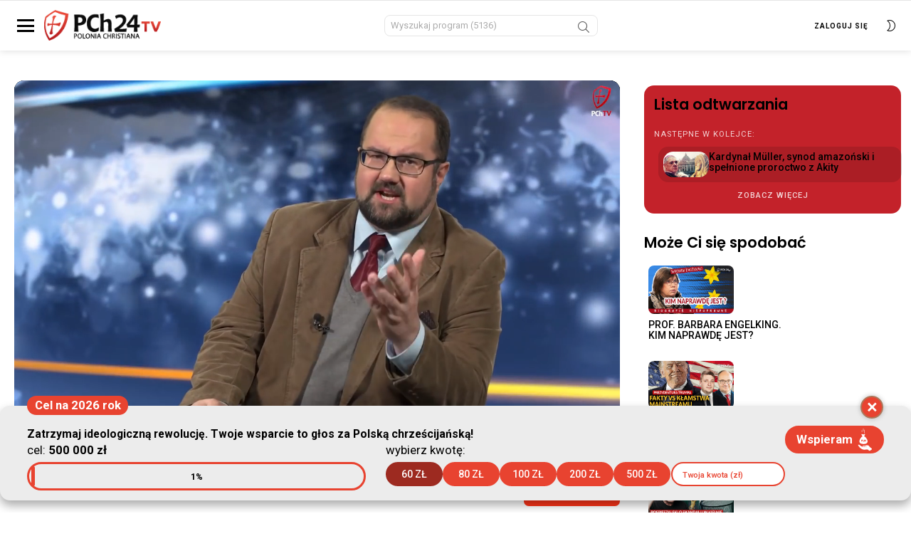

--- FILE ---
content_type: text/html; charset=UTF-8
request_url: https://pch24.tv/prawy-prosty-demaskuje-cala-prawda-o-promocji-homoseksualizmu/
body_size: 21736
content:
<!DOCTYPE html>
<!--[if IE 8]>
<html class="no-js g1-off-inside lt-ie10 lt-ie9" id="ie8"dir="ltr" lang="pl-PL" prefix="og: https://ogp.me/ns#"><![endif]-->
<!--[if IE 9]>
<html class="no-js g1-off-inside lt-ie10" id="ie9"dir="ltr" lang="pl-PL" prefix="og: https://ogp.me/ns#"><![endif]-->
<!--[if !IE]><!-->
<html class="no-js g1-off-inside"
	dir="ltr" lang="pl-PL" prefix="og: https://ogp.me/ns#">
<!--<![endif]-->

<head>
	<meta charset="UTF-8" />
	<link rel="profile" href="https://gmpg.org/xfn/11" />
	<link rel="pingback" href="https://pch24.tv/xmlrpc.php" />

	<title>„Prawy prosty” demaskuje. Cała prawda o „promocji homoseksualizmu”! - PCh24.tv – Prawa Strona Internetu</title>

		<!-- All in One SEO 4.8.1.1 - aioseo.com -->
	<meta name="description" content="Łukasz Karpiel zaprasza na program „Prawy prosty”. O tym, co kryje się pod hasłem „promocja homoseksualizmu”, rozmawiamy z Arkadiuszem Stelmachem oraz Piotrem Doerre." />
	<meta name="robots" content="max-image-preview:large" />
	<meta name="author" content="admin"/>
	<link rel="canonical" href="https://pch24.tv/prawy-prosty-demaskuje-cala-prawda-o-promocji-homoseksualizmu/" />
	<meta name="generator" content="All in One SEO (AIOSEO) 4.8.1.1" />
		<meta property="og:locale" content="pl_PL" />
		<meta property="og:site_name" content="PCh24.tv – Prawa Strona Internetu - PCh24.tv to portal streamingowy telewizji, której boją się cenzorzy." />
		<meta property="og:type" content="article" />
		<meta property="og:title" content="„Prawy prosty” demaskuje. Cała prawda o „promocji homoseksualizmu”! - PCh24.tv – Prawa Strona Internetu" />
		<meta property="og:description" content="Łukasz Karpiel zaprasza na program „Prawy prosty”. O tym, co kryje się pod hasłem „promocja homoseksualizmu”, rozmawiamy z Arkadiuszem Stelmachem oraz Piotrem Doerre." />
		<meta property="og:url" content="https://pch24.tv/prawy-prosty-demaskuje-cala-prawda-o-promocji-homoseksualizmu/" />
		<meta property="article:published_time" content="2019-10-04T12:46:00+02:00" />
		<meta property="article:modified_time" content="2019-10-04T12:46:00+02:00" />
		<meta property="article:publisher" content="https://www.facebook.com/PCh24TV" />
		<meta name="twitter:card" content="summary_large_image" />
		<meta name="twitter:title" content="„Prawy prosty” demaskuje. Cała prawda o „promocji homoseksualizmu”! - PCh24.tv – Prawa Strona Internetu" />
		<meta name="twitter:description" content="Łukasz Karpiel zaprasza na program „Prawy prosty”. O tym, co kryje się pod hasłem „promocja homoseksualizmu”, rozmawiamy z Arkadiuszem Stelmachem oraz Piotrem Doerre." />
		<script type="application/ld+json" class="aioseo-schema">
			{"@context":"https:\/\/schema.org","@graph":[{"@type":"BlogPosting","@id":"https:\/\/pch24.tv\/prawy-prosty-demaskuje-cala-prawda-o-promocji-homoseksualizmu\/#blogposting","name":"\u201ePrawy prosty\u201d demaskuje. Ca\u0142a prawda o \u201epromocji homoseksualizmu\u201d! - PCh24.tv \u2013 Prawa Strona Internetu","headline":"\u201ePrawy prosty\u201d demaskuje. Ca\u0142a prawda o \u201epromocji homoseksualizmu\u201d!","author":{"@id":"https:\/\/pch24.tv\/author\/admin\/#author"},"publisher":{"@id":"https:\/\/pch24.tv\/#organization"},"image":{"@type":"ImageObject","url":"https:\/\/pch24.tv\/wp-content\/uploads\/2021\/02\/71258.jpg","width":425,"height":244},"datePublished":"2019-10-04T14:46:00+02:00","dateModified":"2019-10-04T14:46:00+02:00","inLanguage":"pl-PL","mainEntityOfPage":{"@id":"https:\/\/pch24.tv\/prawy-prosty-demaskuje-cala-prawda-o-promocji-homoseksualizmu\/#webpage"},"isPartOf":{"@id":"https:\/\/pch24.tv\/prawy-prosty-demaskuje-cala-prawda-o-promocji-homoseksualizmu\/#webpage"},"articleSection":"Film"},{"@type":"BreadcrumbList","@id":"https:\/\/pch24.tv\/prawy-prosty-demaskuje-cala-prawda-o-promocji-homoseksualizmu\/#breadcrumblist","itemListElement":[{"@type":"ListItem","@id":"https:\/\/pch24.tv\/#listItem","position":1,"name":"Dom","item":"https:\/\/pch24.tv\/","nextItem":{"@type":"ListItem","@id":"https:\/\/pch24.tv\/prawy-prosty-demaskuje-cala-prawda-o-promocji-homoseksualizmu\/#listItem","name":"\u201ePrawy prosty\u201d demaskuje. Ca\u0142a prawda o \u201epromocji homoseksualizmu\u201d!"}},{"@type":"ListItem","@id":"https:\/\/pch24.tv\/prawy-prosty-demaskuje-cala-prawda-o-promocji-homoseksualizmu\/#listItem","position":2,"name":"\u201ePrawy prosty\u201d demaskuje. Ca\u0142a prawda o \u201epromocji homoseksualizmu\u201d!","previousItem":{"@type":"ListItem","@id":"https:\/\/pch24.tv\/#listItem","name":"Dom"}}]},{"@type":"Organization","@id":"https:\/\/pch24.tv\/#organization","name":"PCh24.tv \u2013 Prawa Strona Internetu","description":"PCh24.tv to portal streamingowy telewizji, kt\u00f3rej boj\u0105 si\u0119 cenzorzy.","url":"https:\/\/pch24.tv\/","sameAs":["https:\/\/www.facebook.com\/PCh24TV","https:\/\/www.youtube.com\/@PoloniaChristianaTV"]},{"@type":"Person","@id":"https:\/\/pch24.tv\/author\/admin\/#author","url":"https:\/\/pch24.tv\/author\/admin\/","name":"admin","image":{"@type":"ImageObject","@id":"https:\/\/pch24.tv\/prawy-prosty-demaskuje-cala-prawda-o-promocji-homoseksualizmu\/#authorImage","url":"https:\/\/secure.gravatar.com\/avatar\/175e282376377cd9f2bbde996559001bde77523dc6b1bf46bde48d6d32517715?s=96&d=mm&r=g","width":96,"height":96,"caption":"admin"}},{"@type":"WebPage","@id":"https:\/\/pch24.tv\/prawy-prosty-demaskuje-cala-prawda-o-promocji-homoseksualizmu\/#webpage","url":"https:\/\/pch24.tv\/prawy-prosty-demaskuje-cala-prawda-o-promocji-homoseksualizmu\/","name":"\u201ePrawy prosty\u201d demaskuje. Ca\u0142a prawda o \u201epromocji homoseksualizmu\u201d! - PCh24.tv \u2013 Prawa Strona Internetu","description":"\u0141ukasz Karpiel zaprasza na program \u201ePrawy prosty\u201d. O tym, co kryje si\u0119 pod has\u0142em \u201epromocja homoseksualizmu\u201d, rozmawiamy z Arkadiuszem Stelmachem oraz Piotrem Doerre.","inLanguage":"pl-PL","isPartOf":{"@id":"https:\/\/pch24.tv\/#website"},"breadcrumb":{"@id":"https:\/\/pch24.tv\/prawy-prosty-demaskuje-cala-prawda-o-promocji-homoseksualizmu\/#breadcrumblist"},"author":{"@id":"https:\/\/pch24.tv\/author\/admin\/#author"},"creator":{"@id":"https:\/\/pch24.tv\/author\/admin\/#author"},"image":{"@type":"ImageObject","url":"https:\/\/pch24.tv\/wp-content\/uploads\/2021\/02\/71258.jpg","@id":"https:\/\/pch24.tv\/prawy-prosty-demaskuje-cala-prawda-o-promocji-homoseksualizmu\/#mainImage","width":425,"height":244},"primaryImageOfPage":{"@id":"https:\/\/pch24.tv\/prawy-prosty-demaskuje-cala-prawda-o-promocji-homoseksualizmu\/#mainImage"},"datePublished":"2019-10-04T14:46:00+02:00","dateModified":"2019-10-04T14:46:00+02:00"},{"@type":"WebSite","@id":"https:\/\/pch24.tv\/#website","url":"https:\/\/pch24.tv\/","name":"PCh24.tv \u2013 Prawa Strona Internetu","description":"PCh24.tv to portal streamingowy telewizji, kt\u00f3rej boj\u0105 si\u0119 cenzorzy.","inLanguage":"pl-PL","publisher":{"@id":"https:\/\/pch24.tv\/#organization"}}]}
		</script>
		<!-- All in One SEO -->


<meta name="viewport" content="initial-scale=1.0, minimum-scale=1.0, height=device-height, width=device-width" />
<link rel='dns-prefetch' href='//unpkg.com' />
<link rel='dns-prefetch' href='//validator.piotrskarga.pl' />
<link rel='dns-prefetch' href='//fonts.googleapis.com' />
<link rel='preconnect' href='https://fonts.gstatic.com' />
<link rel="alternate" type="application/rss+xml" title="PCh24.tv – Prawa Strona Internetu &raquo; Kanał z wpisami" href="https://pch24.tv/feed/" />
<link rel="alternate" type="application/rss+xml" title="PCh24.tv – Prawa Strona Internetu &raquo; Kanał z komentarzami" href="https://pch24.tv/comments/feed/" />
<link rel="alternate" type="application/rss+xml" title="PCh24.tv – Prawa Strona Internetu &raquo; „Prawy prosty” demaskuje. Cała prawda o „promocji homoseksualizmu”! Kanał z komentarzami" href="https://pch24.tv/prawy-prosty-demaskuje-cala-prawda-o-promocji-homoseksualizmu/feed/" />
<link rel="alternate" title="oEmbed (JSON)" type="application/json+oembed" href="https://pch24.tv/wp-json/oembed/1.0/embed?url=https%3A%2F%2Fpch24.tv%2Fprawy-prosty-demaskuje-cala-prawda-o-promocji-homoseksualizmu%2F" />
<link rel="alternate" title="oEmbed (XML)" type="text/xml+oembed" href="https://pch24.tv/wp-json/oembed/1.0/embed?url=https%3A%2F%2Fpch24.tv%2Fprawy-prosty-demaskuje-cala-prawda-o-promocji-homoseksualizmu%2F&#038;format=xml" />
		<!-- This site uses the Google Analytics by MonsterInsights plugin v9.11.1 - Using Analytics tracking - https://www.monsterinsights.com/ -->
		<!-- Note: MonsterInsights is not currently configured on this site. The site owner needs to authenticate with Google Analytics in the MonsterInsights settings panel. -->
					<!-- No tracking code set -->
				<!-- / Google Analytics by MonsterInsights -->
		<style id='wp-img-auto-sizes-contain-inline-css' type='text/css'>
img:is([sizes=auto i],[sizes^="auto," i]){contain-intrinsic-size:3000px 1500px}
/*# sourceURL=wp-img-auto-sizes-contain-inline-css */
</style>
<link rel='stylesheet' id='google-fonts-poppins-css' href='https://fonts.googleapis.com/css2?family=Poppins%3Awght%40400%3B500%3B600%3B700&#038;display=swap&#038;ver=6.9' type='text/css' media='all' />
<link rel='stylesheet' id='g1-main-css' href='https://pch24.tv/wp-content/themes/bimber/css/8.6.3/styles/video/all-light.min.css?ver=8.6.3' type='text/css' media='all' />
<link rel='stylesheet' id='bimber-child-theme-custom-css' href='https://pch24.tv/wp-content/themes/bimber-child-theme/bimber-child-theme-styles.css?ver=1698788956' type='text/css' media='all' />
<link rel='stylesheet' id='plyr-styles-css' href='https://cdn.plyr.io/3.6.4/plyr.css?ver=0.2' type='text/css' media='' />
<link rel='stylesheet' id='custom-player-css' href='https://pch24.tv/wp-content/themes/bimber-child-theme/player/player.css?ver=8929' type='text/css' media='' />
<link rel='stylesheet' id='modal-css' href='https://pch24.tv/wp-content/themes/bimber-child-theme/player/modal.css?ver=4056' type='text/css' media='' />
<style id='wp-emoji-styles-inline-css' type='text/css'>

	img.wp-smiley, img.emoji {
		display: inline !important;
		border: none !important;
		box-shadow: none !important;
		height: 1em !important;
		width: 1em !important;
		margin: 0 0.07em !important;
		vertical-align: -0.1em !important;
		background: none !important;
		padding: 0 !important;
	}
/*# sourceURL=wp-emoji-styles-inline-css */
</style>
<style id='classic-theme-styles-inline-css' type='text/css'>
/*! This file is auto-generated */
.wp-block-button__link{color:#fff;background-color:#32373c;border-radius:9999px;box-shadow:none;text-decoration:none;padding:calc(.667em + 2px) calc(1.333em + 2px);font-size:1.125em}.wp-block-file__button{background:#32373c;color:#fff;text-decoration:none}
/*# sourceURL=/wp-includes/css/classic-themes.min.css */
</style>
<link rel='stylesheet' id='pch24-counter-widgets-css' href='https://pch24.tv/wp-content/plugins/pch24-counter-widgets/assets/counter-widget.css?ver=1705920373' type='text/css' media='all' />
<link rel='stylesheet' id='bimber-single-css' href='https://pch24.tv/wp-content/themes/bimber/css/8.6.3/styles/video/single-light.min.css?ver=8.6.3' type='text/css' media='all' />
<link rel='stylesheet' id='bimber-comments-css' href='https://pch24.tv/wp-content/themes/bimber/css/8.6.3/styles/video/comments-light.min.css?ver=8.6.3' type='text/css' media='all' />
<link rel='stylesheet' id='bimber-google-fonts-css' href='//fonts.googleapis.com/css?family=Roboto%3A400%2C500%2C700&#038;subset=latin%2Clatin-ext&#038;display=swap&#038;ver=8.6.3' type='text/css' media='all' />
<link rel='stylesheet' id='bimber-dynamic-style-css' href='https://pch24.tv/wp-content/uploads/dynamic-style-1741347135.css' type='text/css' media='all' />
<link rel='stylesheet' id='bimber-style-css' href='https://pch24.tv/wp-content/themes/bimber-child-theme/style.css?ver=6.9' type='text/css' media='all' />
<link rel='stylesheet' id='bimber-mashshare-css' href='https://pch24.tv/wp-content/themes/bimber/css/8.6.3/styles/video/mashshare-light.min.css?ver=8.6.3' type='text/css' media='all' />
<script type="text/javascript" src="https://pch24.tv/wp-includes/js/jquery/jquery.min.js?ver=3.7.1" id="jquery-core-js"></script>
<script type="text/javascript" src="https://pch24.tv/wp-includes/js/jquery/jquery-migrate.min.js?ver=3.4.1" id="jquery-migrate-js"></script>
<script type="text/javascript" src="https://pch24.tv/wp-content/themes/bimber-child-theme/main.js?ver=8758" id="bimber-child-main-js"></script>
<script type="text/javascript" src="https://cdn.plyr.io/3.6.4/plyr.js?ver=0.2" id="plyr-js"></script>
<script type="text/javascript" src="https://pch24.tv/wp-content/themes/bimber-child-theme/player/player.js?ver=9396" id="player-js"></script>
<script type="text/javascript" src="https://unpkg.com/micromodal/dist/micromodal.min.js?ver=0.2" id="micromodal-js"></script>
<script type="text/javascript" src="https://pch24.tv/wp-content/themes/bimber-child-theme/player/modal.js?ver=1587" id="modal-js"></script>
<script type="text/javascript" src="https://pch24.tv/wp-content/plugins/pch24-counter-widgets/assets/bundle.js?ver=1705925399" id="pch24-counter-widgets-js"></script>
<script type="text/javascript" src="https://pch24.tv/wp-content/plugins/pch24tv/assets/securePage.js?v=9431&amp;ver=6.9" id="secure-content-js"></script>
<script type="text/javascript" src="https://validator.piotrskarga.pl/ajax.js?ver=6.9" id="skch-validator-js"></script>
<script type="text/javascript" id="skch-custom-js-extra">
/* <![CDATA[ */
var validationMsg = {"email":"Adres e-mail zosta\u0142 ju\u017c u\u017cyty"};
//# sourceURL=skch-custom-js-extra
/* ]]> */
</script>
<script type="text/javascript" src="https://pch24.tv/wp-content/plugins/skch/assets/js/custom.js?v=4199&amp;ver=6.9" id="skch-custom-js"></script>
<script type="text/javascript" src="https://pch24.tv/wp-content/plugins/skch/assets/js/entryCounter.js?ver=6.9" id="skch-entryCounter-js"></script>
<script type="text/javascript" src="https://pch24.tv/wp-content/themes/bimber/js/modernizr/modernizr-custom.min.js?ver=3.3.0" id="modernizr-js"></script>
<link rel="https://api.w.org/" href="https://pch24.tv/wp-json/" /><link rel="alternate" title="JSON" type="application/json" href="https://pch24.tv/wp-json/wp/v2/posts/13263" /><link rel="EditURI" type="application/rsd+xml" title="RSD" href="https://pch24.tv/xmlrpc.php?rsd" />
<link rel='shortlink' href='https://pch24.tv/?p=13263' />
<meta property="og:type" content="website" />
        <meta property="og:url" content="https://pch24.tv/prawy-prosty-demaskuje-cala-prawda-o-promocji-homoseksualizmu/" />
        <meta property="og:image" content="https://pch24.tv/wp-content/uploads/2021/02/71258.jpg?v=4201" />
        <meta property="og:title" content="„Prawy prosty” demaskuje. Cała prawda o „promocji homoseksualizmu”!" />
        <meta property="og:description" content="Łukasz Karpiel zaprasza na program &bdquo;Prawy prosty&rdquo;. O tym, co kryje się pod hasłem &bdquo;promocja homoseksualizmu&rdquo;, rozmawiamy z Arkadiuszem Stelmachem oraz Piotrem Doerre." /><meta name="google-site-verification" content="VAXyVGHOJAjFmyn0PPSCgi0DlVAF3XDIhWIeFOFdwRE" />

<script>
		!function (w, d, t) {
		  w.TiktokAnalyticsObject=t;var ttq=w[t]=w[t]||[];ttq.methods=["page","track","identify","instances","debug","on","off","once","ready","alias","group","enableCookie","disableCookie"],ttq.setAndDefer=function(t,e){t[e]=function(){t.push([e].concat(Array.prototype.slice.call(arguments,0)))}};for(var i=0;i<ttq.methods.length;i++)ttq.setAndDefer(ttq,ttq.methods[i]);ttq.instance=function(t){for(var e=ttq._i[t]||[],n=0;n<ttq.methods.length;n++
)ttq.setAndDefer(e,ttq.methods[n]);return e},ttq.load=function(e,n){var i="https://analytics.tiktok.com/i18n/pixel/events.js";ttq._i=ttq._i||{},ttq._i[e]=[],ttq._i[e]._u=i,ttq._t=ttq._t||{},ttq._t[e]=+new Date,ttq._o=ttq._o||{},ttq._o[e]=n||{};n=document.createElement("script");n.type="text/javascript",n.async=!0,n.src=i+"?sdkid="+e+"&lib="+t;e=document.getElementsByTagName("script")[0];e.parentNode.insertBefore(n,e)};
		
		  ttq.load('CHF1O73C77UFR1FA5RKG');
		  ttq.page();
		}(window, document, 'ttq');
	</script><!-- Meta Pixel Code -->
<script>
              !function(f,b,e,v,n,t,s)
              {if(f.fbq)return;n=f.fbq=function(){n.callMethod?
              n.callMethod.apply(n,arguments):n.queue.push(arguments)};
              if(!f._fbq)f._fbq=n;n.push=n;n.loaded=!0;n.version='2.0';
              n.queue=[];t=b.createElement(e);t.async=!0;
              t.src=v;s=b.getElementsByTagName(e)[0];
              s.parentNode.insertBefore(t,s)}(window, document,'script',
              'https://connect.facebook.net/en_US/fbevents.js');
              fbq('init', '127638934595907');
              fbq('track', 'PageView');
</script>
<noscript><img height="1" width="1" style="display:none" src="https://www.facebook.com/tr?id=127638934595907&ev=PageView&noscript=1"/></noscript>
<!-- End Meta Pixel Code --><script>let siteurl = "https://pch24.tv"</script><script>let getValues = {"imie":"","nazwisko":"","email":"","sid":""}</script><script> ajaxurl = "https://pch24.tv/wp-admin/admin-ajax.php"</script>
    <script>
    jQuery(function ($) {
        $('#showPayBanks').on('click', function () {
            console.log('click');
            if ($('.bankiLista').is(':visible')) {
                $('.bankiLista').fadeOut(500);
            } else {
                $('.bankiLista').fadeIn(500);
            }
        });
        $('#close_bankiLista').on('click', function () {
            $('.bankiLista').fadeOut(500);
        });

        $('#showPayGuide').on('click', function () {
            console.log('click');
            if ($('.druczkeLista').is(':visible')) {
                $('.druczekLista').fadeOut(500);
            } else {

                $('.druczekLista').fadeIn(500, function () {

                });

            }
        });
        $('#close_druczekLista').on('click', function () {
            $('.druczekLista').fadeOut(500);
        });
        $('.druczekLista, .bankiLista').on('click', function () {
            if ($('.druczekLista').is(':visible')) {
                $('.druczekLista').fadeOut(500);
            } else if ($('.bankiLista').is(':visible')) {
                $('.bankiLista').fadeOut(500);
            }
        });
    });
</script>	<style>
	@font-face {
		font-family: "bimber";
					src:url("https://pch24.tv/wp-content/themes/bimber/css/8.6.3/bunchy/fonts/bimber.eot");
			src:url("https://pch24.tv/wp-content/themes/bimber/css/8.6.3/bunchy/fonts/bimber.eot?#iefix") format("embedded-opentype"),
			url("https://pch24.tv/wp-content/themes/bimber/css/8.6.3/bunchy/fonts/bimber.woff") format("woff"),
			url("https://pch24.tv/wp-content/themes/bimber/css/8.6.3/bunchy/fonts/bimber.ttf") format("truetype"),
			url("https://pch24.tv/wp-content/themes/bimber/css/8.6.3/bunchy/fonts/bimber.svg#bimber") format("svg");
						font-weight: normal;
		font-style: normal;
		font-display: block;
	}
	</style>
	<!-- Google Tag Manager -->
<script>(function(w,d,s,l,i){w[l]=w[l]||[];w[l].push({'gtm.start':
new Date().getTime(),event:'gtm.js'});var f=d.getElementsByTagName(s)[0],
j=d.createElement(s),dl=l!='dataLayer'?'&l='+l:'';j.async=true;j.src=
'https://www.googletagmanager.com/gtm.js?id='+i+dl;f.parentNode.insertBefore(j,f);
})(window,document,'script','dataLayer','GTM-54BSND4');</script>
<!-- End Google Tag Manager -->

<!-- Facebook Pixel Code -->
<script>
!function(f,b,e,v,n,t,s)
{if(f.fbq)return;n=f.fbq=function(){n.callMethod?
n.callMethod.apply(n,arguments):n.queue.push(arguments)};
if(!f._fbq)f._fbq=n;n.push=n;n.loaded=!0;n.version='2.0';
n.queue=[];t=b.createElement(e);t.async=!0;
t.src=v;s=b.getElementsByTagName(e)[0];
s.parentNode.insertBefore(t,s)}(window,document,'script',
'https://connect.facebook.net/en_US/fbevents.js');
 fbq('init', '469528947541012'); 
fbq('track', 'PageView');
</script>
<noscript>
 <img height="1" width="1" 
src="https://www.facebook.com/tr?id=469528947541012&ev=PageView
&noscript=1"/>
</noscript>
<!-- End Facebook Pixel Code -->
<link rel="icon" href="https://pch24.tv/wp-content/uploads/2021/02/cropped-png-tarczka-15-2-110x110.png" sizes="32x32" />
<link rel="icon" href="https://pch24.tv/wp-content/uploads/2021/02/cropped-png-tarczka-15-2-192x192.png" sizes="192x192" />
<link rel="apple-touch-icon" href="https://pch24.tv/wp-content/uploads/2021/02/cropped-png-tarczka-15-2-192x192.png" />
<meta name="msapplication-TileImage" content="https://pch24.tv/wp-content/uploads/2021/02/cropped-png-tarczka-15-2-300x300.png" />
<meta name="g1:switch-skin-css" content="https://pch24.tv/wp-content/themes/bimber/css/8.6.3/styles/mode-dark.min.css" />	<script>if("undefined"!=typeof localStorage){var skinItemId=document.getElementsByName("g1:skin-item-id");skinItemId=skinItemId.length>0?skinItemId[0].getAttribute("content"):"g1_skin",window.g1SwitchSkin=function(e,t){if(e){var n=document.getElementById("g1-switch-skin-css");if(n){n.parentNode.removeChild(n),document.documentElement.classList.remove("g1-skinmode");try{localStorage.removeItem(skinItemId)}catch(e){}}else{t?document.write('<link id="g1-switch-skin-css" rel="stylesheet" type="text/css" media="all" href="'+document.getElementsByName("g1:switch-skin-css")[0].getAttribute("content")+'" />'):((n=document.createElement("link")).id="g1-switch-skin-css",n.href=document.getElementsByName("g1:switch-skin-css")[0].getAttribute("content"),n.rel="stylesheet",n.media="all",document.head.appendChild(n)),document.documentElement.classList.add("g1-skinmode");try{localStorage.setItem(skinItemId,e)}catch(e){}}}};try{var mode=localStorage.getItem(skinItemId);window.g1SwitchSkin(mode,!0)}catch(e){}}</script>
		<script>if("undefined"!=typeof localStorage){var nsfwItemId=document.getElementsByName("g1:nsfw-item-id");nsfwItemId=nsfwItemId.length>0?nsfwItemId[0].getAttribute("content"):"g1_nsfw_off",window.g1SwitchNSFW=function(e){e?(localStorage.setItem(nsfwItemId,1),document.documentElement.classList.add("g1-nsfw-off")):(localStorage.removeItem(nsfwItemId),document.documentElement.classList.remove("g1-nsfw-off"))};try{var nsfwmode=localStorage.getItem(nsfwItemId);window.g1SwitchNSFW(nsfwmode)}catch(e){}}</script>
			<style type="text/css" id="wp-custom-css">
			.featured-box {
	background-color: var(--brand-color);
	color: #fff;
	padding: .5rem 1rem;
	border-radius: 3px;
	font-size: 2rem;
}

/* .counter-widget__buttons {
	display: none !important;
} */

@media (max-width: 767px) {
	a.cw-button {
    max-width: 100%;
    width: 100%;
    flex-basis: auto;
    flex-shrink: 1 !important;
	}
}

.counter-widget__close {
	border-color: #af7659 !important;
}

.g1-collection-more-inner .g1-pagination-end {
	display: none !important;
}

// page with password start
/* 
body.password-protected {
    display: flex;
    flex-direction: column;
    min-height: 100vh; 
}

body.password-protected .g1-row-inner {
    display: flex;
    flex-direction: column; 
    align-items: center;
    flex: 1;
    width: 100%;
}

#primary {
    display: flex;
    flex-direction: column;
    align-items: center;
    justify-content: center;
    flex: 1;
    margin-bottom: 200px; 
}

/* #primary form {
	    display: flex;
    flex-direction: column;
    align-items: center;
} */

#secondary {
    margin-top: auto;
    text-align: center;
    width: 100%;
    padding: 10px 0;
    background-color: #f9f9f9; 
    box-shadow: 0 -1px 5px rgba(0, 0, 0, 0.1);
}

body:not(.password-protected) .g1-row-inner {
    display: grid;
}

body:not(.password-protected) .g1-row-inner .tags {
    margin: 0;
    text-align: left;
    width: auto; 
}
 */

// page with password end		</style>
		<style id='global-styles-inline-css' type='text/css'>
:root{--wp--preset--aspect-ratio--square: 1;--wp--preset--aspect-ratio--4-3: 4/3;--wp--preset--aspect-ratio--3-4: 3/4;--wp--preset--aspect-ratio--3-2: 3/2;--wp--preset--aspect-ratio--2-3: 2/3;--wp--preset--aspect-ratio--16-9: 16/9;--wp--preset--aspect-ratio--9-16: 9/16;--wp--preset--color--black: #000000;--wp--preset--color--cyan-bluish-gray: #abb8c3;--wp--preset--color--white: #ffffff;--wp--preset--color--pale-pink: #f78da7;--wp--preset--color--vivid-red: #cf2e2e;--wp--preset--color--luminous-vivid-orange: #ff6900;--wp--preset--color--luminous-vivid-amber: #fcb900;--wp--preset--color--light-green-cyan: #7bdcb5;--wp--preset--color--vivid-green-cyan: #00d084;--wp--preset--color--pale-cyan-blue: #8ed1fc;--wp--preset--color--vivid-cyan-blue: #0693e3;--wp--preset--color--vivid-purple: #9b51e0;--wp--preset--gradient--vivid-cyan-blue-to-vivid-purple: linear-gradient(135deg,rgb(6,147,227) 0%,rgb(155,81,224) 100%);--wp--preset--gradient--light-green-cyan-to-vivid-green-cyan: linear-gradient(135deg,rgb(122,220,180) 0%,rgb(0,208,130) 100%);--wp--preset--gradient--luminous-vivid-amber-to-luminous-vivid-orange: linear-gradient(135deg,rgb(252,185,0) 0%,rgb(255,105,0) 100%);--wp--preset--gradient--luminous-vivid-orange-to-vivid-red: linear-gradient(135deg,rgb(255,105,0) 0%,rgb(207,46,46) 100%);--wp--preset--gradient--very-light-gray-to-cyan-bluish-gray: linear-gradient(135deg,rgb(238,238,238) 0%,rgb(169,184,195) 100%);--wp--preset--gradient--cool-to-warm-spectrum: linear-gradient(135deg,rgb(74,234,220) 0%,rgb(151,120,209) 20%,rgb(207,42,186) 40%,rgb(238,44,130) 60%,rgb(251,105,98) 80%,rgb(254,248,76) 100%);--wp--preset--gradient--blush-light-purple: linear-gradient(135deg,rgb(255,206,236) 0%,rgb(152,150,240) 100%);--wp--preset--gradient--blush-bordeaux: linear-gradient(135deg,rgb(254,205,165) 0%,rgb(254,45,45) 50%,rgb(107,0,62) 100%);--wp--preset--gradient--luminous-dusk: linear-gradient(135deg,rgb(255,203,112) 0%,rgb(199,81,192) 50%,rgb(65,88,208) 100%);--wp--preset--gradient--pale-ocean: linear-gradient(135deg,rgb(255,245,203) 0%,rgb(182,227,212) 50%,rgb(51,167,181) 100%);--wp--preset--gradient--electric-grass: linear-gradient(135deg,rgb(202,248,128) 0%,rgb(113,206,126) 100%);--wp--preset--gradient--midnight: linear-gradient(135deg,rgb(2,3,129) 0%,rgb(40,116,252) 100%);--wp--preset--font-size--small: 13px;--wp--preset--font-size--medium: 20px;--wp--preset--font-size--large: 36px;--wp--preset--font-size--x-large: 42px;--wp--preset--spacing--20: 0.44rem;--wp--preset--spacing--30: 0.67rem;--wp--preset--spacing--40: 1rem;--wp--preset--spacing--50: 1.5rem;--wp--preset--spacing--60: 2.25rem;--wp--preset--spacing--70: 3.38rem;--wp--preset--spacing--80: 5.06rem;--wp--preset--shadow--natural: 6px 6px 9px rgba(0, 0, 0, 0.2);--wp--preset--shadow--deep: 12px 12px 50px rgba(0, 0, 0, 0.4);--wp--preset--shadow--sharp: 6px 6px 0px rgba(0, 0, 0, 0.2);--wp--preset--shadow--outlined: 6px 6px 0px -3px rgb(255, 255, 255), 6px 6px rgb(0, 0, 0);--wp--preset--shadow--crisp: 6px 6px 0px rgb(0, 0, 0);}:where(.is-layout-flex){gap: 0.5em;}:where(.is-layout-grid){gap: 0.5em;}body .is-layout-flex{display: flex;}.is-layout-flex{flex-wrap: wrap;align-items: center;}.is-layout-flex > :is(*, div){margin: 0;}body .is-layout-grid{display: grid;}.is-layout-grid > :is(*, div){margin: 0;}:where(.wp-block-columns.is-layout-flex){gap: 2em;}:where(.wp-block-columns.is-layout-grid){gap: 2em;}:where(.wp-block-post-template.is-layout-flex){gap: 1.25em;}:where(.wp-block-post-template.is-layout-grid){gap: 1.25em;}.has-black-color{color: var(--wp--preset--color--black) !important;}.has-cyan-bluish-gray-color{color: var(--wp--preset--color--cyan-bluish-gray) !important;}.has-white-color{color: var(--wp--preset--color--white) !important;}.has-pale-pink-color{color: var(--wp--preset--color--pale-pink) !important;}.has-vivid-red-color{color: var(--wp--preset--color--vivid-red) !important;}.has-luminous-vivid-orange-color{color: var(--wp--preset--color--luminous-vivid-orange) !important;}.has-luminous-vivid-amber-color{color: var(--wp--preset--color--luminous-vivid-amber) !important;}.has-light-green-cyan-color{color: var(--wp--preset--color--light-green-cyan) !important;}.has-vivid-green-cyan-color{color: var(--wp--preset--color--vivid-green-cyan) !important;}.has-pale-cyan-blue-color{color: var(--wp--preset--color--pale-cyan-blue) !important;}.has-vivid-cyan-blue-color{color: var(--wp--preset--color--vivid-cyan-blue) !important;}.has-vivid-purple-color{color: var(--wp--preset--color--vivid-purple) !important;}.has-black-background-color{background-color: var(--wp--preset--color--black) !important;}.has-cyan-bluish-gray-background-color{background-color: var(--wp--preset--color--cyan-bluish-gray) !important;}.has-white-background-color{background-color: var(--wp--preset--color--white) !important;}.has-pale-pink-background-color{background-color: var(--wp--preset--color--pale-pink) !important;}.has-vivid-red-background-color{background-color: var(--wp--preset--color--vivid-red) !important;}.has-luminous-vivid-orange-background-color{background-color: var(--wp--preset--color--luminous-vivid-orange) !important;}.has-luminous-vivid-amber-background-color{background-color: var(--wp--preset--color--luminous-vivid-amber) !important;}.has-light-green-cyan-background-color{background-color: var(--wp--preset--color--light-green-cyan) !important;}.has-vivid-green-cyan-background-color{background-color: var(--wp--preset--color--vivid-green-cyan) !important;}.has-pale-cyan-blue-background-color{background-color: var(--wp--preset--color--pale-cyan-blue) !important;}.has-vivid-cyan-blue-background-color{background-color: var(--wp--preset--color--vivid-cyan-blue) !important;}.has-vivid-purple-background-color{background-color: var(--wp--preset--color--vivid-purple) !important;}.has-black-border-color{border-color: var(--wp--preset--color--black) !important;}.has-cyan-bluish-gray-border-color{border-color: var(--wp--preset--color--cyan-bluish-gray) !important;}.has-white-border-color{border-color: var(--wp--preset--color--white) !important;}.has-pale-pink-border-color{border-color: var(--wp--preset--color--pale-pink) !important;}.has-vivid-red-border-color{border-color: var(--wp--preset--color--vivid-red) !important;}.has-luminous-vivid-orange-border-color{border-color: var(--wp--preset--color--luminous-vivid-orange) !important;}.has-luminous-vivid-amber-border-color{border-color: var(--wp--preset--color--luminous-vivid-amber) !important;}.has-light-green-cyan-border-color{border-color: var(--wp--preset--color--light-green-cyan) !important;}.has-vivid-green-cyan-border-color{border-color: var(--wp--preset--color--vivid-green-cyan) !important;}.has-pale-cyan-blue-border-color{border-color: var(--wp--preset--color--pale-cyan-blue) !important;}.has-vivid-cyan-blue-border-color{border-color: var(--wp--preset--color--vivid-cyan-blue) !important;}.has-vivid-purple-border-color{border-color: var(--wp--preset--color--vivid-purple) !important;}.has-vivid-cyan-blue-to-vivid-purple-gradient-background{background: var(--wp--preset--gradient--vivid-cyan-blue-to-vivid-purple) !important;}.has-light-green-cyan-to-vivid-green-cyan-gradient-background{background: var(--wp--preset--gradient--light-green-cyan-to-vivid-green-cyan) !important;}.has-luminous-vivid-amber-to-luminous-vivid-orange-gradient-background{background: var(--wp--preset--gradient--luminous-vivid-amber-to-luminous-vivid-orange) !important;}.has-luminous-vivid-orange-to-vivid-red-gradient-background{background: var(--wp--preset--gradient--luminous-vivid-orange-to-vivid-red) !important;}.has-very-light-gray-to-cyan-bluish-gray-gradient-background{background: var(--wp--preset--gradient--very-light-gray-to-cyan-bluish-gray) !important;}.has-cool-to-warm-spectrum-gradient-background{background: var(--wp--preset--gradient--cool-to-warm-spectrum) !important;}.has-blush-light-purple-gradient-background{background: var(--wp--preset--gradient--blush-light-purple) !important;}.has-blush-bordeaux-gradient-background{background: var(--wp--preset--gradient--blush-bordeaux) !important;}.has-luminous-dusk-gradient-background{background: var(--wp--preset--gradient--luminous-dusk) !important;}.has-pale-ocean-gradient-background{background: var(--wp--preset--gradient--pale-ocean) !important;}.has-electric-grass-gradient-background{background: var(--wp--preset--gradient--electric-grass) !important;}.has-midnight-gradient-background{background: var(--wp--preset--gradient--midnight) !important;}.has-small-font-size{font-size: var(--wp--preset--font-size--small) !important;}.has-medium-font-size{font-size: var(--wp--preset--font-size--medium) !important;}.has-large-font-size{font-size: var(--wp--preset--font-size--large) !important;}.has-x-large-font-size{font-size: var(--wp--preset--font-size--x-large) !important;}
/*# sourceURL=global-styles-inline-css */
</style>
<link rel='stylesheet' id='sfd-forms-css' href='https://pch24.tv/wp-content/plugins/skch/assets/css/payment-short-dynamic.css?ver=9193' type='text/css' media='all' />
</head>

<body
	class="wp-singular post-template-default single single-post postid-13263 single-format-standard wp-embed-responsive wp-theme-bimber wp-child-theme-bimber-child-theme g1-layout-stretched g1-hoverable g1-has-mobile-logo g1-sidebar-normal"itemscope="" itemtype="http://schema.org/WebPage" >
		
	<div class="g1-body-inner">

		<div id="page">
			

			

						<div class="top-header g1-row g1-row-layout-page g1-hb-row g1-hb-row-normal g1-hb-row-a g1-hb-row-1 g1-hb-full g1-hb-sticky-off g1-hb-shadow-off">
			<div class="g1-row-inner">
				<div class="g1-column g1-dropable">
											<div class="g1-bin-1 g1-bin-grow-off">
							<div class="g1-bin g1-bin-align-left">
															</div>
						</div>
											<div class="g1-bin-2 g1-bin-grow-off">
							<div class="g1-bin g1-bin-align-center">
															</div>
						</div>
											<div class="g1-bin-3 g1-bin-grow-off">
							<div class="g1-bin g1-bin-align-right">
															</div>
						</div>
									</div>
			</div>
			<div class="g1-row-background"></div>
		</div>
				<div class="g1-sticky-top-wrapper g1-hb-row-2">
					<div class="top-header g1-row g1-row-layout-page g1-hb-row g1-hb-row-normal g1-hb-row-b g1-hb-row-2 g1-hb-full g1-hb-sticky-on g1-hb-shadow-on">
			<div class="g1-row-inner">
				<div class="g1-column g1-dropable">
											<div class="g1-bin-1 g1-bin-grow-off">
							<div class="g1-bin g1-bin-align-right">
																		<a class="g1-hamburger g1-hamburger-show g1-hamburger-m  " href="#">
		<span class="g1-hamburger-icon"></span>
			<span class="g1-hamburger-label
			g1-hamburger-label-hidden			">Menu</span>
	</a>
																	<div class="g1-id g1-id-desktop">
			<p class="g1-mega g1-mega-1st site-title">
	
			<a class="g1-logo-wrapper"
			   href="https://pch24.tv/" rel="home">
									<picture class="g1-logo g1-logo-default">
						<source media="(min-width: 1025px)" srcset="https://pch24.tv/wp-content/uploads/2021/02/logotv2019-1.png 2x,https://pch24.tv/wp-content/uploads/2021/02/elementy-ikony-itd_wersja-kolor.png 1x">
						<source media="(max-width: 1024px)" srcset="data:image/svg+xml,%3Csvg%20xmlns%3D%27http%3A%2F%2Fwww.w3.org%2F2000%2Fsvg%27%20viewBox%3D%270%200%20164%2032%27%2F%3E">
						<img
							src="https://pch24.tv/wp-content/uploads/2021/02/elementy-ikony-itd_wersja-kolor.png"
							width="164"
							height="32"
							alt="PCh24.tv – Prawa Strona Internetu" />
					</picture>

											<picture class="g1-logo g1-logo-inverted">
							<source id="g1-logo-inverted-source" media="(min-width: 1025px)" srcset="https://vps-2e3a64f6.vps.ovh.net/wp-content/uploads/2019/01/demo-logo-inverted@2x.png 2x,https://pch24.tv/wp-content/uploads/2021/02/elementy-ikony-itd_wersja-kolor_inv.png 1x" data-srcset="https://pch24.tv/wp-content/uploads/2021/02/elementy-ikony-itd_wersja-kolor_inv.png">
							<source media="(max-width: 1024px)" srcset="data:image/svg+xml,%3Csvg%20xmlns%3D%27http%3A%2F%2Fwww.w3.org%2F2000%2Fsvg%27%20viewBox%3D%270%200%20164%2032%27%2F%3E">
							<img
								id="g1-logo-inverted-img"
								class=""
								src="https://pch24.tv/wp-content/uploads/2021/02/elementy-ikony-itd_wersja-kolor_inv.png"
								data-src=""
								width="164"
								height="32"
								alt="" />
						</picture>
												</a>

			</p>
	
    
	</div>															</div>
						</div>
											<div class="g1-bin-2 g1-bin-grow-on">
							<div class="g1-bin g1-bin-align-center">
																	<div class="g1-hb-search-form g1-form-s  ">
	

<div role="search" class="search-form-wrapper">
	<form method="get"
	      class="g1-searchform-tpl-default g1-searchform-ajax search-form"
	      action="https://pch24.tv/">
		<label>
			<span class="screen-reader-text">Szukaj:</span>
			<input type="search" class="search-field"
			       placeholder="Wyszukaj program (5136)"
			       value="" name="s"
			       title="Szukaj:" />
		</label>
		<button class="search-submit">Szukaj</button>
	</form>

			<div class="g1-searches g1-searches-ajax"></div>
	</div>
</div>
															</div>
						</div>
											<div class="g1-bin-3 g1-bin-grow-off">
							<div class="g1-bin g1-bin-align-right">
																	
<nav
	class="g1-drop g1-drop-with-anim g1-drop-before g1-drop-the-user mr-4 g1-drop-l g1-drop-text ">

		<a class="g1-drop-toggle snax-login-required" href="https://pch24.tv/wp-login.php">
		<span class="g1-drop-toggle-icon"></span><span class="g1-drop-toggle-text">Zaloguj się</span>
	</a>
	
	
		
		</nav>																	<div class="g1-drop g1-drop-nojs g1-drop-with-anim g1-drop-before g1-drop-the-skin g1-drop-the-skin-light g1-drop-s g1-drop-icon">
	<button class="g1-button-none g1-drop-toggle">
		<span class="g1-drop-toggle-icon"></span><span class="g1-drop-toggle-text">Przełącz skórkę</span>
		<span class="g1-drop-toggle-arrow"></span>
	</button>
			<div class="g1-drop-content">
							<p class="g1-skinmode-desc">  Włącz ciemny motyw, który jest przyjemnieszy dla oczu podczas nocy.</p>
				<p class="g1-skinmode-desc">Włącz jasny motyw, który jest przyjemniejszy dla oczu podczas dnia.</p>
					</div>
	</div>

															</div>
						</div>
									</div>
			</div>
			<div class="g1-row-background"></div>
		</div>
				</div>
				<div class="top-header g1-row g1-row-layout-page g1-hb-row g1-hb-row-normal g1-hb-row-c g1-hb-row-3 g1-hb-full g1-hb-sticky-off g1-hb-shadow-off">
			<div class="g1-row-inner">
				<div class="g1-column g1-dropable">
											<div class="g1-bin-1 g1-bin-grow-off">
							<div class="g1-bin g1-bin-align-left">
															</div>
						</div>
											<div class="g1-bin-2 g1-bin-grow-off">
							<div class="g1-bin g1-bin-align-center">
															</div>
						</div>
											<div class="g1-bin-3 g1-bin-grow-off">
							<div class="g1-bin g1-bin-align-right">
															</div>
						</div>
									</div>
			</div>
			<div class="g1-row-background"></div>
		</div>
					<div class="g1-sticky-top-wrapper g1-hb-row-1">
					<div class="top-header g1-row g1-row-layout-page g1-hb-row g1-hb-row-mobile g1-hb-row-a g1-hb-row-1 g1-hb-boxed g1-hb-sticky-on g1-hb-shadow-off">
			<div class="g1-row-inner">
				<div class="g1-column g1-dropable">
											<div class="g1-bin-1 g1-bin-grow-off">
							<div class="g1-bin g1-bin-align-left">
															</div>
						</div>
											<div class="g1-bin-2 g1-bin-grow-off">
							<div class="g1-bin g1-bin-align-center">
															</div>
						</div>
											<div class="g1-bin-3 g1-bin-grow-off">
							<div class="g1-bin g1-bin-align-right">
															</div>
						</div>
									</div>
			</div>
			<div class="g1-row-background"></div>
		</div>
			<div class="top-header g1-row g1-row-layout-page g1-hb-row g1-hb-row-mobile g1-hb-row-b g1-hb-row-2 g1-hb-boxed g1-hb-sticky-on g1-hb-shadow-off">
			<div class="g1-row-inner">
				<div class="g1-column g1-dropable">
											<div class="g1-bin-1 g1-bin-grow-off">
							<div class="g1-bin g1-bin-align-left">
																		<a class="g1-hamburger g1-hamburger-show g1-hamburger-m  " href="#">
		<span class="g1-hamburger-icon"></span>
			<span class="g1-hamburger-label
			g1-hamburger-label-hidden			">Menu</span>
	</a>
															</div>
						</div>
											<div class="g1-bin-2 g1-bin-grow-on">
							<div class="g1-bin g1-bin-align-center">
																	<div class="g1-id g1-id-mobile">
			<p class="g1-mega g1-mega-1st site-title">
	
		<a class="g1-logo-wrapper"
		   href="https://pch24.tv/" rel="home">
							<picture class="g1-logo g1-logo-default">
					<source media="(max-width: 1024px)" srcset="https://pch24.tv/wp-content/uploads/2021/02/elementy-ikony-itd_wersja-kolor-1.png 2x,https://pch24.tv/wp-content/uploads/2021/02/elementy-ikony-itd_wersja-kolor-1.png 1x">
					<source media="(min-width: 1025px)" srcset="data:image/svg+xml,%3Csvg%20xmlns%3D%27http%3A%2F%2Fwww.w3.org%2F2000%2Fsvg%27%20viewBox%3D%270%200%20100%2013%27%2F%3E">
					<img
						src="https://pch24.tv/wp-content/uploads/2021/02/elementy-ikony-itd_wersja-kolor-1.png"
						width="100"
						height="13"
						alt="PCh24.tv – Prawa Strona Internetu" />
				</picture>

									<picture class="g1-logo g1-logo-inverted">
						<source id="g1-logo-mobile-inverted-source" media="(max-width: 1024px)" srcset="https://pch24.tv/wp-content/uploads/2021/02/elementy-ikony-itd_wersja-kolor_inv.png 2x,https://pch24.tv/wp-content/uploads/2021/02/elementy-ikony-itd_wersja-kolor_inv.png 1x" data-srcset="https://pch24.tv/wp-content/uploads/2021/02/elementy-ikony-itd_wersja-kolor_inv.png">
						<source media="(min-width: 1025px)" srcset="data:image/svg+xml,%3Csvg%20xmlns%3D%27http%3A%2F%2Fwww.w3.org%2F2000%2Fsvg%27%20viewBox%3D%270%200%20100%2013%27%2F%3E">
						<img
							id="g1-logo-mobile-inverted-img"
							class=""
							src="https://pch24.tv/wp-content/uploads/2021/02/elementy-ikony-itd_wersja-kolor_inv.png"
							data-src=""
							width="100"
							height="13"
							alt="" />
					</picture>
									</a>

			</p>
	
    
	</div>															</div>
						</div>
											<div class="g1-bin-3 g1-bin-grow-off">
							<div class="g1-bin g1-bin-align-right">
																	<div class="g1-drop g1-drop-nojs g1-drop-with-anim g1-drop-before g1-drop-the-skin g1-drop-the-skin-light g1-drop-s g1-drop-icon">
	<button class="g1-button-none g1-drop-toggle">
		<span class="g1-drop-toggle-icon"></span><span class="g1-drop-toggle-text">Przełącz skórkę</span>
		<span class="g1-drop-toggle-arrow"></span>
	</button>
			<div class="g1-drop-content">
							<p class="g1-skinmode-desc">  Włącz ciemny motyw, który jest przyjemnieszy dla oczu podczas nocy.</p>
				<p class="g1-skinmode-desc">Włącz jasny motyw, który jest przyjemniejszy dla oczu podczas dnia.</p>
					</div>
	</div>

															</div>
						</div>
									</div>
			</div>
			<div class="g1-row-background"></div>
		</div>
			<div class="top-header g1-row g1-row-layout-page g1-hb-row g1-hb-row-mobile g1-hb-row-c g1-hb-row-3 g1-hb-boxed g1-hb-sticky-on g1-hb-shadow-on">
			<div class="g1-row-inner">
				<div class="g1-column g1-dropable">
											<div class="g1-bin-1 g1-bin-grow-off">
							<div class="g1-bin g1-bin-align-left">
															</div>
						</div>
											<div class="g1-bin-2 g1-bin-grow-on">
							<div class="g1-bin g1-bin-align-center">
																	<div class="g1-hb-search-form g1-form-s  ">
	

<div role="search" class="search-form-wrapper">
	<form method="get"
	      class="g1-searchform-tpl-default g1-searchform-ajax search-form"
	      action="https://pch24.tv/">
		<label>
			<span class="screen-reader-text">Szukaj:</span>
			<input type="search" class="search-field"
			       placeholder="Wyszukaj program (5136)"
			       value="" name="s"
			       title="Szukaj:" />
		</label>
		<button class="search-submit">Szukaj</button>
	</form>

			<div class="g1-searches g1-searches-ajax"></div>
	</div>
</div>
															</div>
						</div>
											<div class="g1-bin-3 g1-bin-grow-off">
							<div class="g1-bin g1-bin-align-right">
															</div>
						</div>
									</div>
			</div>
			<div class="g1-row-background"></div>
		</div>
			</div>

			
			
			

<div id="primary">
	<div id="content" role="main">

						

<article id="post-13263" class="entry-tpl-overlay-stretched-nosidebar post-13263 post type-post status-publish format-standard has-post-thumbnail category-film" itemscope=""
	itemtype="http://schema.org/Article">

	<span class="g1-microdata" itemprop="image" itemscope itemtype="http://schema.org/ImageObject">
			</span>

	<div class="video-item player-box mt-16" style="padding-top: 1rem;">
		<div class="player">
			<div class="entry-inner">
				<div class="player-container mb-16">
					
										<div class="player-video">
						<video autoplay allow="autoplay" playsinline controls
							data-poster="https://pch24.tv/wp-content/uploads/2021/02/71258.jpg"
							id="player" src="https://pch24.pl/pchtv/2019_10_31_PrawyProsty_demaskuje_cala_prawda/640x360.mp4">
							<!-- Video files -->
							<source src="https://pch24.pl/pchtv/2019_10_31_PrawyProsty_demaskuje_cala_prawda/640x360.mp4" type="video/mp4" size="1080">
						</video>
					</div>
										<h1 class="player-title" itemprop="headline">„Prawy prosty” demaskuje. Cała prawda o „promocji homoseksualizmu”!</h1>
					<div class="entry-header g1-row">
												<div class="player-article-info">
							<div>
								<p>
									<span class="mr-1">Dodano:</span>
									<time class="entry-date" datetime="2019-10-04T14:46:00+01:00">4 października 2019, 14:46</time>								</p>
								<span>

									
									
									
																	</span>
							</div>
							<div>
								<button id="share" data-micromodal-trigger="share-modal">Udostępnij</button>
							</div>
						</div>

						
						
					</div>
				</div>

				<div class="entry-content" itemprop="articleBody">
					<p>Łukasz Karpiel zaprasza na program &bdquo;Prawy prosty&rdquo;. O tym, co kryje się pod hasłem &bdquo;promocja homoseksualizmu&rdquo;, rozmawiamy z Arkadiuszem Stelmachem oraz Piotrem Doerre.</p>
				</div>

				<div class="player-divder"></div>

				<div class="entry-after-content g1-row g1-row-layout-page">
					<div class="js-donate-box sfd-donate-box-container mt-32 mb-32 mx-auto">
            <div class="sfd-copy mb-8">
            <svg class="sfd-icon" xmlns="http://www.w3.org/2000/svg" viewBox="0 0 20 20" fill="currentColor">
                <path d="M2 10.5a1.5 1.5 0 113 0v6a1.5 1.5 0 01-3 0v-6zM6 10.333v5.43a2 2 0 001.106 1.79l.05.025A4 4 0 008.943 18h5.416a2 2 0 001.962-1.608l1.2-6A2 2 0 0015.56 8H12V4a2 2 0 00-2-2 1 1 0 00-1 1v.667a4 4 0 01-.8 2.4L6.8 7.933a4 4 0 00-.8 2.4z" />
            </svg>
            <h3>Wesprzyj nas!</h3>
        </div>
        <p>Będziemy mogli trwać w naszej walce o Prawdę wyłącznie wtedy, jeśli Państwo – nasi widzowie i Darczyńcy – będą tego chcieli. Dlatego oddając w Państwa ręce nasze publikacje, prosimy o wsparcie misji naszych mediów.</p>
        
            <form id="donate-box" data-target="">
                <div id="sfd-form">
                    <input id="kwota" name="kwota" type="hidden" value="25" />
                    <input id="donate-page" name="donate-page" type="hidden" value="wesprzyj" >
                    <input id="camp" name="ka" type="hidden" value="008112" >
                    <div class="sfd-donate-box">
                        <div class="sfd-radios">
                        <div class="js-sfd-radio-box sfd-radio-box priceInputContainer">
                <input id="customPrice1" class="js-sfd-radio-input sfd-radio-input is-sr-only" checked name="customPrice"    type="radio" value="25">
                <label for="customPrice1" class="sfd-radio-btn">
                    <div>25 <span class="js-sfd-price-currency sfd-price-currency">zł</span></div>
                </label>
            </div><div class="js-sfd-radio-box sfd-radio-box priceInputContainer">
                <input id="customPrice2" class="js-sfd-radio-input sfd-radio-input is-sr-only"  name="customPrice"    type="radio" value="50">
                <label for="customPrice2" class="sfd-radio-btn">
                    <div>50 <span class="js-sfd-price-currency sfd-price-currency">zł</span></div>
                </label>
            </div><div class="js-sfd-radio-box sfd-radio-box priceInputContainer">
                <input id="customPrice3" class="js-sfd-radio-input sfd-radio-input is-sr-only"  name="customPrice"    type="radio" value="100">
                <label for="customPrice3" class="sfd-radio-btn">
                    <div>100 <span class="js-sfd-price-currency sfd-price-currency">zł</span></div>
                </label>
            </div>
                        </div>
                        <div class="sfd-custom-amount priceInputContainer OPpriceInputContainer ml-4">
                            <label for="customPriceRadio" class="sfd-custom-amount-input otherPriceLabel newPriceBox">
                            <input class="is-sr-only" id="customPriceRadio" name="customPrice" type="radio">
                            <input id="otherPriceInput" autocomplete="new-password" placeholder="Inna kwota" name="otherPriceInput" type="number" min="1">
                            </label>
                        </div>
                    </div>
                    <button type="submit" class="sfd-button mt-16">Wspieram</button>
                </div>
            </form>
        </div>				</div>

				<div class="mt-32">
					





<div class="g1-comments g1-comments-with-tabs" id="comments">

	
	
	
	<section id="comments-wp" class="g1-comment-type g1-comment-type-wp comments-area" itemscope itemtype="http://schema.org/UserComments">
				
		
			<div id="respond" class="comment-respond">
		<h2 id="reply-title" class="g1-delta g1-delta-2nd"><span>Dodaj komentarz <small><a rel="nofollow" id="cancel-comment-reply-link" href="/prawy-prosty-demaskuje-cala-prawda-o-promocji-homoseksualizmu/#respond" style="display:none;">Anuluj pisanie odpowiedzi</a></small></span></h2><p class="must-log-in">Musisz się <a href="https://pch24.tv/wp-login.php?redirect_to=https%3A%2F%2Fpch24.tv%2Fprawy-prosty-demaskuje-cala-prawda-o-promocji-homoseksualizmu%2F">zalogować</a>, aby móc dodać komentarz.</p>	</div><!-- #respond -->
		</section><!-- #comments -->

	
</div>
				</div>
			</div>
		</div>

		<div class="video-sidebar entry-after-content">
			

<aside class="g1-playlist" data-status="closed">
	<h2 class="g1-delta g1-delta-2nd g1-collection-title">Lista odtwarzania</h2>
	<div class="g1-playlist-items">
		<p class="g1-playlist-label">Następne w kolejce:</p>
		<div class="g1-collection-viewport">
			<ul class="g1-collection-items">
								
				<li class="g1-collection-item ">
					

<article class="entry-tpl-list post-13265 post type-post status-publish format-standard has-post-thumbnail category-film" data-item-id="13265">
	<a class="g1-playlist-item" href="https://pch24.tv/kardynal-muller-synod-amazonski-i-spelnione-proroctwo-z-akity-video/?pr=13263">

		<img width="365" height="205" src="https://pch24.tv/wp-content/uploads/2021/02/71254-365x205.jpg" class="entry-featured-media wp-post-image" alt="" decoding="async" fetchpriority="high" srcset="https://pch24.tv/wp-content/uploads/2021/02/71254-365x205.jpg 365w, https://pch24.tv/wp-content/uploads/2021/02/71254-192x108.jpg 192w, https://pch24.tv/wp-content/uploads/2021/02/71254-384x216.jpg 384w" sizes="(max-width: 365px) 100vw, 365px" />
		<div class="entry-body">
			<header class="entry-header">
				<h3 class="g1-gamma g1-gamma-1st entry-title">Kardynał Müller, synod amazoński i spełnione proroctwo z Akity</h3>			</header>
		</div>
	</a>
</article>				</li>

								
				<li class="g1-collection-item item-hidden">
					

<article class="entry-tpl-list post-13267 post type-post status-publish format-standard has-post-thumbnail category-film" data-item-id="13267">
	<a class="g1-playlist-item" href="https://pch24.tv/potezne-pieniadze-na-promocje-lgbt-klamstwo-klimatyczne-zobacz-raport-pch24/?pr=13263">

		<img width="365" height="205" src="https://pch24.tv/wp-content/uploads/2021/02/71248-365x205.jpg" class="entry-featured-media wp-post-image" alt="" decoding="async" srcset="https://pch24.tv/wp-content/uploads/2021/02/71248-365x205.jpg 365w, https://pch24.tv/wp-content/uploads/2021/02/71248-192x108.jpg 192w, https://pch24.tv/wp-content/uploads/2021/02/71248-384x216.jpg 384w" sizes="(max-width: 365px) 100vw, 365px" />
		<div class="entry-body">
			<header class="entry-header">
				<h3 class="g1-gamma g1-gamma-1st entry-title">Potężne pieniądze na promocję LGBT, kłamstwo klimatyczne. Zobacz Raport PCh24</h3>			</header>
		</div>
	</a>
</article>				</li>

								
				<li class="g1-collection-item item-hidden">
					

<article class="entry-tpl-list post-13269 post type-post status-publish format-standard has-post-thumbnail category-film" data-item-id="13269">
	<a class="g1-playlist-item" href="https://pch24.tv/fenomen-dzienniczka-sw-faustyny-video/?pr=13263">

		<img width="365" height="205" src="https://pch24.tv/wp-content/uploads/2021/02/71245-365x205.jpg" class="entry-featured-media wp-post-image" alt="" decoding="async" srcset="https://pch24.tv/wp-content/uploads/2021/02/71245-365x205.jpg 365w, https://pch24.tv/wp-content/uploads/2021/02/71245-192x108.jpg 192w, https://pch24.tv/wp-content/uploads/2021/02/71245-384x216.jpg 384w" sizes="(max-width: 365px) 100vw, 365px" />
		<div class="entry-body">
			<header class="entry-header">
				<h3 class="g1-gamma g1-gamma-1st entry-title">Fenomen „Dzienniczka” św. Faustyny</h3>			</header>
		</div>
	</a>
</article>				</li>

								
				<li class="g1-collection-item item-hidden">
					

<article class="entry-tpl-list post-13271 post type-post status-publish format-standard has-post-thumbnail category-film" data-item-id="13271">
	<a class="g1-playlist-item" href="https://pch24.tv/czytajmy-pisma-sw-franciszka-video/?pr=13263">

		<img width="365" height="205" src="https://pch24.tv/wp-content/uploads/2021/02/71242-365x205.jpg" class="entry-featured-media wp-post-image" alt="" decoding="async" loading="lazy" srcset="https://pch24.tv/wp-content/uploads/2021/02/71242-365x205.jpg 365w, https://pch24.tv/wp-content/uploads/2021/02/71242-192x108.jpg 192w, https://pch24.tv/wp-content/uploads/2021/02/71242-384x216.jpg 384w" sizes="auto, (max-width: 365px) 100vw, 365px" />
		<div class="entry-body">
			<header class="entry-header">
				<h3 class="g1-gamma g1-gamma-1st entry-title">Czytajmy pisma św. Franciszka!</h3>			</header>
		</div>
	</a>
</article>				</li>

								
				<li class="g1-collection-item item-hidden">
					

<article class="entry-tpl-list post-13273 post type-post status-publish format-standard has-post-thumbnail category-film" data-item-id="13273">
	<a class="g1-playlist-item" href="https://pch24.tv/pokora-brata-franciszka-podcast/?pr=13263">

		<img width="365" height="205" src="https://pch24.tv/wp-content/uploads/2021/02/71221-365x205.jpg" class="entry-featured-media wp-post-image" alt="" decoding="async" loading="lazy" srcset="https://pch24.tv/wp-content/uploads/2021/02/71221-365x205.jpg 365w, https://pch24.tv/wp-content/uploads/2021/02/71221-192x108.jpg 192w, https://pch24.tv/wp-content/uploads/2021/02/71221-384x216.jpg 384w" sizes="auto, (max-width: 365px) 100vw, 365px" />
		<div class="entry-body">
			<header class="entry-header">
				<h3 class="g1-gamma g1-gamma-1st entry-title">Pokora Brata Franciszka</h3>			</header>
		</div>
	</a>
</article>				</li>

											</ul>
			<button class="g1-playlist-more">Zobacz więcej</button>
		</div>
	</div>

		</aside>

			

	<aside class="g1-related-entries g1-related-entries-row">

		
		<h2 class="g1-delta g1-delta-2nd g1-collection-title"><span>Może Ci się spodobać</span></h2>		<div class="g1-collection g1-collection-columns-3">
			<div class="g1-collection-viewport">
				<ul class="g1-collection-items">
					
						<li class="g1-collection-item g1-collection-item-1of3">
							
<article class="entry-tpl-grid entry-tpl-grid-m post-32435 post type-post status-publish format-standard has-post-thumbnail category-bez-kategorii">
	<div class="entry-featured-media " ><a title="PROF. BARBARA ENGELKING. KIM NAPRAWDĘ JEST?" class="g1-frame" href="https://pch24.tv/prof-barbara-engelking-kim-naprawde-jest/"><div class="g1-frame-inner"><img width="365" height="205" src="https://pch24.tv/wp-content/uploads/2026/01/cykl-biografie_Barbara-Engelking-365x205.jpg" class="attachment-bimber-grid-standard size-bimber-grid-standard wp-post-image" alt="" decoding="async" loading="lazy" srcset="https://pch24.tv/wp-content/uploads/2026/01/cykl-biografie_Barbara-Engelking-365x205.jpg 365w, https://pch24.tv/wp-content/uploads/2026/01/cykl-biografie_Barbara-Engelking-500x281.jpg 500w, https://pch24.tv/wp-content/uploads/2026/01/cykl-biografie_Barbara-Engelking-1024x576.jpg 1024w, https://pch24.tv/wp-content/uploads/2026/01/cykl-biografie_Barbara-Engelking-768x432.jpg 768w, https://pch24.tv/wp-content/uploads/2026/01/cykl-biografie_Barbara-Engelking-1536x864.jpg 1536w, https://pch24.tv/wp-content/uploads/2026/01/cykl-biografie_Barbara-Engelking-192x108.jpg 192w, https://pch24.tv/wp-content/uploads/2026/01/cykl-biografie_Barbara-Engelking-384x216.jpg 384w, https://pch24.tv/wp-content/uploads/2026/01/cykl-biografie_Barbara-Engelking-731x411.jpg 731w, https://pch24.tv/wp-content/uploads/2026/01/cykl-biografie_Barbara-Engelking-554x312.jpg 554w, https://pch24.tv/wp-content/uploads/2026/01/cykl-biografie_Barbara-Engelking-1108x623.jpg 1108w, https://pch24.tv/wp-content/uploads/2026/01/cykl-biografie_Barbara-Engelking-608x342.jpg 608w, https://pch24.tv/wp-content/uploads/2026/01/cykl-biografie_Barbara-Engelking-743x418.jpg 743w, https://pch24.tv/wp-content/uploads/2026/01/cykl-biografie_Barbara-Engelking-1120x630.jpg 1120w, https://pch24.tv/wp-content/uploads/2026/01/cykl-biografie_Barbara-Engelking.jpg 1920w" sizes="auto, (max-width: 365px) 100vw, 365px" /><span class="g1-frame-icon g1-frame-icon-"></span></div></a></div>
		
	<div class="entry-body">
		<header class="entry-header">
			<div class="entry-before-title">
				
							</div>

			<h3 class="g1-gamma g1-gamma-1st entry-title"><a href="https://pch24.tv/prof-barbara-engelking-kim-naprawde-jest/" rel="bookmark">PROF. BARBARA ENGELKING. KIM NAPRAWDĘ JEST?</a></h3>
					</header>

		
		
			</div>
</article>
						</li>

					
						<li class="g1-collection-item g1-collection-item-1of3">
							
<article class="entry-tpl-grid entry-tpl-grid-m post-32440 post type-post status-publish format-standard has-post-thumbnail category-bez-kategorii">
	<div class="entry-featured-media " ><a title="FAKTY VS KŁAMSTWA MAINSTREAMU. KRZYSZTOF RAK O PREZYDENTURZE DONALDA TRUMPA" class="g1-frame" href="https://pch24.tv/fakty-vs-klamstwa-mainstreamu-krzysztof-rak-o-prezydenturze-donalda-trumpa/"><div class="g1-frame-inner"><img width="365" height="205" src="https://pch24.tv/wp-content/uploads/2026/01/Chmielewski-Rak-Trump-fake-prawda2-365x205.jpg" class="attachment-bimber-grid-standard size-bimber-grid-standard wp-post-image" alt="" decoding="async" loading="lazy" srcset="https://pch24.tv/wp-content/uploads/2026/01/Chmielewski-Rak-Trump-fake-prawda2-365x205.jpg 365w, https://pch24.tv/wp-content/uploads/2026/01/Chmielewski-Rak-Trump-fake-prawda2-500x281.jpg 500w, https://pch24.tv/wp-content/uploads/2026/01/Chmielewski-Rak-Trump-fake-prawda2-1024x576.jpg 1024w, https://pch24.tv/wp-content/uploads/2026/01/Chmielewski-Rak-Trump-fake-prawda2-768x432.jpg 768w, https://pch24.tv/wp-content/uploads/2026/01/Chmielewski-Rak-Trump-fake-prawda2-1536x864.jpg 1536w, https://pch24.tv/wp-content/uploads/2026/01/Chmielewski-Rak-Trump-fake-prawda2-192x108.jpg 192w, https://pch24.tv/wp-content/uploads/2026/01/Chmielewski-Rak-Trump-fake-prawda2-384x216.jpg 384w, https://pch24.tv/wp-content/uploads/2026/01/Chmielewski-Rak-Trump-fake-prawda2-731x411.jpg 731w, https://pch24.tv/wp-content/uploads/2026/01/Chmielewski-Rak-Trump-fake-prawda2-554x312.jpg 554w, https://pch24.tv/wp-content/uploads/2026/01/Chmielewski-Rak-Trump-fake-prawda2-1108x623.jpg 1108w, https://pch24.tv/wp-content/uploads/2026/01/Chmielewski-Rak-Trump-fake-prawda2-608x342.jpg 608w, https://pch24.tv/wp-content/uploads/2026/01/Chmielewski-Rak-Trump-fake-prawda2-743x418.jpg 743w, https://pch24.tv/wp-content/uploads/2026/01/Chmielewski-Rak-Trump-fake-prawda2-1120x630.jpg 1120w, https://pch24.tv/wp-content/uploads/2026/01/Chmielewski-Rak-Trump-fake-prawda2.jpg 1920w" sizes="auto, (max-width: 365px) 100vw, 365px" /><span class="g1-frame-icon g1-frame-icon-"></span></div></a></div>
		
	<div class="entry-body">
		<header class="entry-header">
			<div class="entry-before-title">
				
							</div>

			<h3 class="g1-gamma g1-gamma-1st entry-title"><a href="https://pch24.tv/fakty-vs-klamstwa-mainstreamu-krzysztof-rak-o-prezydenturze-donalda-trumpa/" rel="bookmark">FAKTY VS KŁAMSTWA MAINSTREAMU. KRZYSZTOF RAK O PREZYDENTURZE DONALDA TRUMPA</a></h3>
					</header>

		
		
			</div>
</article>
						</li>

					
						<li class="g1-collection-item g1-collection-item-1of3">
							
<article class="entry-tpl-grid entry-tpl-grid-m post-32452 post type-post status-publish format-standard has-post-thumbnail category-bez-kategorii">
	<div class="entry-featured-media " ><a title="POSPIESZALSKI NIE GRYZIE SIĘ W JĘZYK: KTO ODPOWIADA ZA PROFANACJĘ W KIELNIE?" class="g1-frame" href="https://pch24.tv/pospieszalski-nie-gryzie-sie-w-jezyk-kto-odpowiada-za-profanacje-w-kielnie/"><div class="g1-frame-inner"><img width="365" height="205" src="https://pch24.tv/wp-content/uploads/2026/01/Pospiech_szkola-krzyz-Kielno_02-365x205.jpg" class="attachment-bimber-grid-standard size-bimber-grid-standard wp-post-image" alt="" decoding="async" loading="lazy" srcset="https://pch24.tv/wp-content/uploads/2026/01/Pospiech_szkola-krzyz-Kielno_02-365x205.jpg 365w, https://pch24.tv/wp-content/uploads/2026/01/Pospiech_szkola-krzyz-Kielno_02-500x281.jpg 500w, https://pch24.tv/wp-content/uploads/2026/01/Pospiech_szkola-krzyz-Kielno_02-1024x576.jpg 1024w, https://pch24.tv/wp-content/uploads/2026/01/Pospiech_szkola-krzyz-Kielno_02-768x432.jpg 768w, https://pch24.tv/wp-content/uploads/2026/01/Pospiech_szkola-krzyz-Kielno_02-1536x864.jpg 1536w, https://pch24.tv/wp-content/uploads/2026/01/Pospiech_szkola-krzyz-Kielno_02-192x108.jpg 192w, https://pch24.tv/wp-content/uploads/2026/01/Pospiech_szkola-krzyz-Kielno_02-384x216.jpg 384w, https://pch24.tv/wp-content/uploads/2026/01/Pospiech_szkola-krzyz-Kielno_02-731x411.jpg 731w, https://pch24.tv/wp-content/uploads/2026/01/Pospiech_szkola-krzyz-Kielno_02-554x312.jpg 554w, https://pch24.tv/wp-content/uploads/2026/01/Pospiech_szkola-krzyz-Kielno_02-1108x623.jpg 1108w, https://pch24.tv/wp-content/uploads/2026/01/Pospiech_szkola-krzyz-Kielno_02-608x342.jpg 608w, https://pch24.tv/wp-content/uploads/2026/01/Pospiech_szkola-krzyz-Kielno_02-743x418.jpg 743w, https://pch24.tv/wp-content/uploads/2026/01/Pospiech_szkola-krzyz-Kielno_02-1120x630.jpg 1120w, https://pch24.tv/wp-content/uploads/2026/01/Pospiech_szkola-krzyz-Kielno_02.jpg 1920w" sizes="auto, (max-width: 365px) 100vw, 365px" /><span class="g1-frame-icon g1-frame-icon-"></span></div></a></div>
		
	<div class="entry-body">
		<header class="entry-header">
			<div class="entry-before-title">
				
							</div>

			<h3 class="g1-gamma g1-gamma-1st entry-title"><a href="https://pch24.tv/pospieszalski-nie-gryzie-sie-w-jezyk-kto-odpowiada-za-profanacje-w-kielnie/" rel="bookmark">POSPIESZALSKI NIE GRYZIE SIĘ W JĘZYK: KTO ODPOWIADA ZA PROFANACJĘ W KIELNIE?</a></h3>
					</header>

		
		
			</div>
</article>
						</li>

					
						<li class="g1-collection-item g1-collection-item-1of3">
							
<article class="entry-tpl-grid entry-tpl-grid-m post-32448 post type-post status-publish format-standard has-post-thumbnail category-bez-kategorii">
	<div class="entry-featured-media " ><a title="MAGICZNY KATOLICYZM. CO OŚMIESZA WIARĘ?" class="g1-frame" href="https://pch24.tv/magiczny-katolicyzm-co-osmiesza-wiare/"><div class="g1-frame-inner"><img width="365" height="205" src="https://pch24.tv/wp-content/uploads/2026/01/Chmielewski-magiczny-katolicyzm-365x205.jpg" class="attachment-bimber-grid-standard size-bimber-grid-standard wp-post-image" alt="" decoding="async" loading="lazy" srcset="https://pch24.tv/wp-content/uploads/2026/01/Chmielewski-magiczny-katolicyzm-365x205.jpg 365w, https://pch24.tv/wp-content/uploads/2026/01/Chmielewski-magiczny-katolicyzm-500x281.jpg 500w, https://pch24.tv/wp-content/uploads/2026/01/Chmielewski-magiczny-katolicyzm-1024x576.jpg 1024w, https://pch24.tv/wp-content/uploads/2026/01/Chmielewski-magiczny-katolicyzm-768x432.jpg 768w, https://pch24.tv/wp-content/uploads/2026/01/Chmielewski-magiczny-katolicyzm-1536x864.jpg 1536w, https://pch24.tv/wp-content/uploads/2026/01/Chmielewski-magiczny-katolicyzm-192x108.jpg 192w, https://pch24.tv/wp-content/uploads/2026/01/Chmielewski-magiczny-katolicyzm-384x216.jpg 384w, https://pch24.tv/wp-content/uploads/2026/01/Chmielewski-magiczny-katolicyzm-731x411.jpg 731w, https://pch24.tv/wp-content/uploads/2026/01/Chmielewski-magiczny-katolicyzm-554x312.jpg 554w, https://pch24.tv/wp-content/uploads/2026/01/Chmielewski-magiczny-katolicyzm-1108x623.jpg 1108w, https://pch24.tv/wp-content/uploads/2026/01/Chmielewski-magiczny-katolicyzm-608x342.jpg 608w, https://pch24.tv/wp-content/uploads/2026/01/Chmielewski-magiczny-katolicyzm-743x418.jpg 743w, https://pch24.tv/wp-content/uploads/2026/01/Chmielewski-magiczny-katolicyzm-1120x630.jpg 1120w, https://pch24.tv/wp-content/uploads/2026/01/Chmielewski-magiczny-katolicyzm.jpg 1920w" sizes="auto, (max-width: 365px) 100vw, 365px" /><span class="g1-frame-icon g1-frame-icon-"></span></div></a></div>
		
	<div class="entry-body">
		<header class="entry-header">
			<div class="entry-before-title">
				
							</div>

			<h3 class="g1-gamma g1-gamma-1st entry-title"><a href="https://pch24.tv/magiczny-katolicyzm-co-osmiesza-wiare/" rel="bookmark">MAGICZNY KATOLICYZM. CO OŚMIESZA WIARĘ?</a></h3>
					</header>

		
		
			</div>
</article>
						</li>

					
						<li class="g1-collection-item g1-collection-item-1of3">
							
<article class="entry-tpl-grid entry-tpl-grid-m post-32431 post type-post status-publish format-standard has-post-thumbnail category-bez-kategorii">
	<div class="entry-featured-media " ><a title="CO KAROL NAWROCKI ZROBI ZE SPRAWĄ KS. TADEUSZA ISAKOWICZA-ZALESKIEGO?" class="g1-frame" href="https://pch24.tv/co-karol-nawrocki-zrobi-ze-sprawa-ks-tadeusza-isakowicza-zaleskiego/"><div class="g1-frame-inner"><img width="365" height="205" src="https://pch24.tv/wp-content/uploads/2026/01/KK-Isakowicz-Zaleski-Nawrocki-365x205.jpg" class="attachment-bimber-grid-standard size-bimber-grid-standard wp-post-image" alt="" decoding="async" loading="lazy" srcset="https://pch24.tv/wp-content/uploads/2026/01/KK-Isakowicz-Zaleski-Nawrocki-365x205.jpg 365w, https://pch24.tv/wp-content/uploads/2026/01/KK-Isakowicz-Zaleski-Nawrocki-500x281.jpg 500w, https://pch24.tv/wp-content/uploads/2026/01/KK-Isakowicz-Zaleski-Nawrocki-1024x576.jpg 1024w, https://pch24.tv/wp-content/uploads/2026/01/KK-Isakowicz-Zaleski-Nawrocki-768x432.jpg 768w, https://pch24.tv/wp-content/uploads/2026/01/KK-Isakowicz-Zaleski-Nawrocki-1536x864.jpg 1536w, https://pch24.tv/wp-content/uploads/2026/01/KK-Isakowicz-Zaleski-Nawrocki-192x108.jpg 192w, https://pch24.tv/wp-content/uploads/2026/01/KK-Isakowicz-Zaleski-Nawrocki-384x216.jpg 384w, https://pch24.tv/wp-content/uploads/2026/01/KK-Isakowicz-Zaleski-Nawrocki-731x411.jpg 731w, https://pch24.tv/wp-content/uploads/2026/01/KK-Isakowicz-Zaleski-Nawrocki-554x312.jpg 554w, https://pch24.tv/wp-content/uploads/2026/01/KK-Isakowicz-Zaleski-Nawrocki-1108x623.jpg 1108w, https://pch24.tv/wp-content/uploads/2026/01/KK-Isakowicz-Zaleski-Nawrocki-608x342.jpg 608w, https://pch24.tv/wp-content/uploads/2026/01/KK-Isakowicz-Zaleski-Nawrocki-743x418.jpg 743w, https://pch24.tv/wp-content/uploads/2026/01/KK-Isakowicz-Zaleski-Nawrocki-1120x630.jpg 1120w, https://pch24.tv/wp-content/uploads/2026/01/KK-Isakowicz-Zaleski-Nawrocki.jpg 1920w" sizes="auto, (max-width: 365px) 100vw, 365px" /><span class="g1-frame-icon g1-frame-icon-"></span></div></a></div>
		
	<div class="entry-body">
		<header class="entry-header">
			<div class="entry-before-title">
				
							</div>

			<h3 class="g1-gamma g1-gamma-1st entry-title"><a href="https://pch24.tv/co-karol-nawrocki-zrobi-ze-sprawa-ks-tadeusza-isakowicza-zaleskiego/" rel="bookmark">CO KAROL NAWROCKI ZROBI ZE SPRAWĄ KS. TADEUSZA ISAKOWICZA-ZALESKIEGO?</a></h3>
					</header>

		
		
			</div>
</article>
						</li>

					
						<li class="g1-collection-item g1-collection-item-1of3">
							
<article class="entry-tpl-grid entry-tpl-grid-m post-32423 post type-post status-publish format-standard has-post-thumbnail category-bez-kategorii">
	<div class="entry-featured-media " ><a title="SZARA EMINENCJA PAPIEŻA. KTO RZĄDZIŁ KOŚCIOŁEM?" class="g1-frame" href="https://pch24.tv/szara-eminencja-papieza-kto-rzadzil-kosciolem/"><div class="g1-frame-inner"><img width="365" height="205" src="https://pch24.tv/wp-content/uploads/2026/01/Chmielewski-szara-eminencja-365x205.jpg" class="attachment-bimber-grid-standard size-bimber-grid-standard wp-post-image" alt="" decoding="async" loading="lazy" srcset="https://pch24.tv/wp-content/uploads/2026/01/Chmielewski-szara-eminencja-365x205.jpg 365w, https://pch24.tv/wp-content/uploads/2026/01/Chmielewski-szara-eminencja-500x281.jpg 500w, https://pch24.tv/wp-content/uploads/2026/01/Chmielewski-szara-eminencja-1024x576.jpg 1024w, https://pch24.tv/wp-content/uploads/2026/01/Chmielewski-szara-eminencja-768x432.jpg 768w, https://pch24.tv/wp-content/uploads/2026/01/Chmielewski-szara-eminencja-1536x864.jpg 1536w, https://pch24.tv/wp-content/uploads/2026/01/Chmielewski-szara-eminencja-192x108.jpg 192w, https://pch24.tv/wp-content/uploads/2026/01/Chmielewski-szara-eminencja-384x216.jpg 384w, https://pch24.tv/wp-content/uploads/2026/01/Chmielewski-szara-eminencja-731x411.jpg 731w, https://pch24.tv/wp-content/uploads/2026/01/Chmielewski-szara-eminencja-554x312.jpg 554w, https://pch24.tv/wp-content/uploads/2026/01/Chmielewski-szara-eminencja-1108x623.jpg 1108w, https://pch24.tv/wp-content/uploads/2026/01/Chmielewski-szara-eminencja-608x342.jpg 608w, https://pch24.tv/wp-content/uploads/2026/01/Chmielewski-szara-eminencja-743x418.jpg 743w, https://pch24.tv/wp-content/uploads/2026/01/Chmielewski-szara-eminencja-1120x630.jpg 1120w, https://pch24.tv/wp-content/uploads/2026/01/Chmielewski-szara-eminencja.jpg 1920w" sizes="auto, (max-width: 365px) 100vw, 365px" /><span class="g1-frame-icon g1-frame-icon-"></span></div></a></div>
		
	<div class="entry-body">
		<header class="entry-header">
			<div class="entry-before-title">
				
							</div>

			<h3 class="g1-gamma g1-gamma-1st entry-title"><a href="https://pch24.tv/szara-eminencja-papieza-kto-rzadzil-kosciolem/" rel="bookmark">SZARA EMINENCJA PAPIEŻA. KTO RZĄDZIŁ KOŚCIOŁEM?</a></h3>
					</header>

		
		
			</div>
</article>
						</li>

									</ul>
			</div>
		</div>

					</aside>


	<meta itemprop="mainEntityOfPage" content="https://pch24.tv/prawy-prosty-demaskuje-cala-prawda-o-promocji-homoseksualizmu/"/>
	<meta itemprop="dateModified"
	      content="2019-10-04T14:46:00"/>

	<span itemprop="publisher" itemscope itemtype="http://schema.org/Organization">
		<meta itemprop="name" content="PCh24.tv – Prawa Strona Internetu" />
		<meta itemprop="url" content="https://pch24.tv" />
		<span itemprop="logo" itemscope itemtype="http://schema.org/ImageObject">
			<meta itemprop="url" content="https://pch24.tv/wp-content/uploads/2021/02/elementy-ikony-itd_wersja-kolor.png" />
		</span>
	</span>
			<span itemprop="image" itemscope itemtype="http://schema.org/ImageObject">
						<meta itemprop="url" content="https://pch24.tv/wp-content/uploads/2021/02/71258.jpg" />
			<meta itemprop="width" content="425" />
			<meta itemprop="height" content="244" />
		</span>
			<span class="entry-author" itemscope="" itemprop="author" itemtype="http://schema.org/Person">
			<meta itemprop="name" content="admin" >
		</span>
			</div>
	</div><!-- g1-row -->
</article>

<div class="modal micromodal-slide" id="share-modal" aria-hidden="true">
	<div class="modal-overlay" tabindex="-1" data-micromodal-close>
		<div class="modal-container" role="dialog" aria-modal="true" aria-labelledby="share-modal-title">
			<header class="modal-header">
				<h2 class="modal-title" id="share-modal-title">
					Udostępnij
				</h2>
				<button class="modal-close" aria-label="Close modal" data-micromodal-close></button>
			</header>
			<main class="modal-content" id="share-modal-content">
				<p>
					Podziel się ze światem naszymi treściami.
				</p>
			</main>
			<footer class="modal-footer">
				<button class="modal-btn" data-copy="https://pch24.tv/prawy-prosty-demaskuje-cala-prawda-o-promocji-homoseksualizmu/">Skopiuj link</button>
				<a class="modal-btn"
					href="https://www.facebook.com/sharer/sharer.php?u=https://pch24.tv/prawy-prosty-demaskuje-cala-prawda-o-promocji-homoseksualizmu/"
					target="_blank">Facebook</a>
				<a class="modal-btn" href="https://twitter.com/share?url=https://pch24.tv/prawy-prosty-demaskuje-cala-prawda-o-promocji-homoseksualizmu/&text=Polecam%20ten%20film" target="_blank">Twitter</a>
			</footer>
		</div>
	</div>
</div>

				
	</div><!-- #content -->
</div><!-- #primary -->

<script>
var pch_redirect_page_id = 13263</script>


		<div class="g1-footer g1-row g1-row-layout-page">
			<div class="g1-row-inner">
				<div class="g1-column">

					<p class="g1-footer-text">© 2026 Stowarzyszenie Kultury Chrześcijańskiej im. Księdza Piotra Skargi.</p>

					
					<nav id="g1-footer-nav" class="g1-footer-nav"><ul id="g1-footer-nav-menu" class=""><li id="menu-item-12380" class="menu-item menu-item-type-post_type menu-item-object-page menu-item-12380"><a href="https://pch24.tv/login/">Zaloguj się</a></li>
<li id="menu-item-12382" class="menu-item menu-item-type-post_type menu-item-object-page menu-item-privacy-policy menu-item-12382"><a rel="privacy-policy" href="https://pch24.tv/polityka-prywatnosci/">Polityka prywatności</a></li>
</ul></nav>
					
				</div><!-- .g1-column -->
			</div>
			<div class="g1-row-background">
			</div>
		</div><!-- .g1-row -->

					<a href="#page" class="g1-back-to-top">Wróć do góry</a>
						</div><!-- #page -->

<div class="g1-canvas-overlay">
</div>

</div><!-- .g1-body-inner -->

<div id="g1-breakpoint-desktop">
</div>


<div class="g1-canvas g1-canvas-global g1-canvas-no-js">
	<div class="g1-canvas-inner">
		<div class="g1-canvas-content">
			<a class="g1-canvas-toggle" href="#">Zamknij</a>
			<!-- BEGIN .g1-primary-nav -->
<nav id="g1-canvas-primary-nav" class="g1-primary-nav"><ul id="g1-canvas-primary-nav-menu" class="g1-primary-nav-menu g1-menu-v"><li id="menu-item-12087" class="menu-item menu-item-type-taxonomy menu-item-object-category menu-item-12087"><a href="https://pch24.tv/category/ja-katolik/">Ja, katolik</a></li>
<li id="menu-item-20823" class="menu-item menu-item-type-taxonomy menu-item-object-category menu-item-20823"><a href="https://pch24.tv/category/ja-katolik-extra/">Ja, katolik. Extra</a></li>
<li id="menu-item-12252" class="menu-item menu-item-type-taxonomy menu-item-object-category menu-item-12252"><a href="https://pch24.tv/category/prawy-prosty/">Prawy Prosty</a></li>
<li id="menu-item-20825" class="menu-item menu-item-type-taxonomy menu-item-object-category menu-item-20825"><a href="https://pch24.tv/category/prawy-prosty-plus/">Prawy Prosty. Plus</a></li>
<li id="menu-item-20828" class="menu-item menu-item-type-taxonomy menu-item-object-category menu-item-20828"><a href="https://pch24.tv/category/pawel-chmielewski-na-strazy/">Paweł Chmielewski. Na straży</a></li>
<li id="menu-item-20829" class="menu-item menu-item-type-taxonomy menu-item-object-category menu-item-20829"><a href="https://pch24.tv/category/w-pospiechu/">w pośpiechu</a></li>
<li id="menu-item-12256" class="menu-item menu-item-type-taxonomy menu-item-object-category menu-item-12256"><a href="https://pch24.tv/category/rozmowa-pch24/">Rozmowa PCh24</a></li>
<li id="menu-item-20818" class="menu-item menu-item-type-taxonomy menu-item-object-category menu-item-20818"><a href="https://pch24.tv/category/jaka-jest-prawda/">Jaka jest prawda?</a></li>
<li id="menu-item-20832" class="menu-item menu-item-type-taxonomy menu-item-object-category menu-item-20832"><a href="https://pch24.tv/category/czas-maryi/">Czas Maryi</a></li>
<li id="menu-item-20819" class="menu-item menu-item-type-taxonomy menu-item-object-category menu-item-20819"><a href="https://pch24.tv/category/komentarz-pch24-tv/">Komentarz PCh24 TV</a></li>
<li id="menu-item-20821" class="menu-item menu-item-type-taxonomy menu-item-object-category menu-item-20821"><a href="https://pch24.tv/category/booktube-pch24/">#BookTube PCh24</a></li>
<li id="menu-item-20822" class="menu-item menu-item-type-taxonomy menu-item-object-category menu-item-20822"><a href="https://pch24.tv/category/kultura-tak/">Kultura tak!</a></li>
<li id="menu-item-20830" class="menu-item menu-item-type-taxonomy menu-item-object-category menu-item-20830"><a href="https://pch24.tv/category/ordo-iuris-w-imie-zasad/">Ordo Iuris. W imię zasad</a></li>
<li id="menu-item-20831" class="menu-item menu-item-type-taxonomy menu-item-object-category menu-item-20831"><a href="https://pch24.tv/category/rewolucja-i-kontrrewolucja/">Rewolucja i Kontrrewolucja</a></li>
<li id="menu-item-20833" class="menu-item menu-item-type-taxonomy menu-item-object-category menu-item-20833"><a href="https://pch24.tv/category/w-centrum-zycia/">W centrum życia</a></li>
</ul></nav><a href="/vod" class="mb-16 g1-button g1-button-m g1-button-solid">Baza produkcji filmowych</a>

<!-- END .g1-primary-nav -->


<div role="search" class="search-form-wrapper">
	<form method="get"
	      class="g1-searchform-tpl-default search-form"
	      action="https://pch24.tv/">
		<label>
			<span class="screen-reader-text">Szukaj:</span>
			<input type="search" class="search-field"
			       placeholder="Wyszukaj program (5136)"
			       value="" name="s"
			       title="Szukaj:" />
		</label>
		<button class="search-submit">Szukaj</button>
	</form>

	</div>
			<a href="/wesprzyj" class="mt-16 g1-button g1-button-m g1-button-solid">Wesprzyj nas!</a>
		</div>
						<div class="g1-canvas-background">
		</div>
			</div>
</div><script type="speculationrules">
{"prefetch":[{"source":"document","where":{"and":[{"href_matches":"/*"},{"not":{"href_matches":["/wp-*.php","/wp-admin/*","/wp-content/uploads/*","/wp-content/*","/wp-content/plugins/*","/wp-content/themes/bimber-child-theme/*","/wp-content/themes/bimber/*","/*\\?(.+)"]}},{"not":{"selector_matches":"a[rel~=\"nofollow\"]"}},{"not":{"selector_matches":".no-prefetch, .no-prefetch a"}}]},"eagerness":"conservative"}]}
</script>
<div class="cw-container cw-counter-widget-default"  data-cookie-name="cs-show-pch24tv-we" data-cookie-expiration="86400">
<div class="counter-widget" style="--cw-bg-image:; --cw-bg:rgb(236,236,236); --cw-text:#000000; --cw-primary:hsl(6, 80%, 55%); --cw-primary-darker:hsl(5, 66%, 37%); --cw-primary-text:#ffffff">

	<div class="counter-widget__container counter-widget__container--light">
		<button class="counter-widget__close" data-cw-close>×</button>
				<div class="counter-widget__label">Cel na 2026 rok</div>
		

		<div class="counter-widget__left">
						<p class="counter-widget__title">Zatrzymaj ideologiczną rewolucję. Twoje wsparcie to głos za Polską chrześcijańską!</p>
			
						<div class="counter-widget__progress">
				<div class="counter-widget__progress-text">
					<span class="counter-widget__progress-text-collected">mamy:
						<strong>4 430 zł</strong></span>
					<span>cel: <strong>500 000 zł</strong></span>
				</div>
				<div class="cw-progress">
					<div style="--cw-progress: 1%"
						class="cw-progress__inner">
						<span class="cw-progress__text">1%</span>
					</div>
				</div>
			</div>
			
			<div class="counter-widget__buttons">
				<div class="counter-widget__options-label">wybierz kwotę:</div>
				<div class="counter-widget__options">
										<button data-cw-donate-value="60"
						class="selected">60						zł
					</button>
										<button data-cw-donate-value="80"
						class="">80						zł
					</button>
										<button data-cw-donate-value="100"
						class="">100						zł
					</button>
										<button data-cw-donate-value="200"
						class="">200						zł
					</button>
										<button data-cw-donate-value="500"
						class="">500						zł
					</button>
										<input data-cw-donate-input placeholder="Twoja kwota (zł)" type="number" />
				</div>
			</div>
		</div>

		<a href="https://pch24.pl/wesprzyj-rozwoj?ka=008714" data-cw-link class="cw-button">
			<span>Wspieram</span>
			<svg width="21" height="33" viewBox="0 0 21 33" fill="none" xmlns="http://www.w3.org/2000/svg">
				<path
					d="M9.7834 7.73092C9.84652 7.73071 9.907 7.70495 9.95164 7.65925C9.99627 7.61356 10.0214 7.55164 10.0216 7.48702V2.96481C10.0235 2.93167 10.0187 2.89851 10.0075 2.86733C9.99642 2.83616 9.97919 2.80764 9.95692 2.78352C9.93466 2.7594 9.90782 2.74019 9.87804 2.72706C9.84827 2.71393 9.81619 2.70715 9.78378 2.70715C9.75136 2.70715 9.71928 2.71393 9.68951 2.72706C9.65973 2.74019 9.63289 2.7594 9.61063 2.78352C9.58836 2.80764 9.57113 2.83616 9.56001 2.86733C9.54888 2.89851 9.54408 2.93167 9.54591 2.96481V7.48702C9.54591 7.55157 9.57091 7.61349 9.61542 7.65921C9.65994 7.70492 9.72034 7.73071 9.7834 7.73092Z"
					fill="white" />
				<path
					d="M7.97299 4.8734C8.03598 4.8734 8.09638 4.84778 8.14092 4.80219C8.18546 4.75659 8.21048 4.69476 8.21048 4.63028V1.13492C8.20705 1.07272 8.18049 1.01422 8.13626 0.971424C8.09202 0.928629 8.03347 0.904785 7.97261 0.904785C7.91175 0.904785 7.8532 0.928629 7.80896 0.971424C7.76473 1.01422 7.73817 1.07272 7.73474 1.13492V4.63028C7.73494 4.69483 7.76013 4.75666 7.80479 4.80224C7.84945 4.84781 7.90993 4.8734 7.97299 4.8734Z"
					fill="white" />
				<path
					d="M6.03058 5.93285C6.09364 5.93265 6.15404 5.90686 6.19856 5.86114C6.24307 5.81542 6.26807 5.7535 6.26807 5.68895V3.71602C6.26807 3.65154 6.24305 3.5897 6.19851 3.54411C6.15397 3.49851 6.09357 3.4729 6.03058 3.4729C5.96759 3.4729 5.90719 3.49851 5.86265 3.54411C5.81811 3.5897 5.79309 3.65154 5.79309 3.71602V5.68895C5.79309 5.7535 5.81809 5.81542 5.8626 5.86114C5.90712 5.90686 5.96753 5.93265 6.03058 5.93285Z"
					fill="white" />
				<path
					d="M3.11084 20.8595C3.50464 21.4304 4.04639 21.811 4.66705 22.0852C5.30906 22.3554 5.98619 22.5281 6.67698 22.5979C7.26322 22.6649 7.85271 22.6979 8.4426 22.6965C9.30378 22.6965 10.1589 22.6375 10.9981 22.4285C11.5999 22.292 12.1713 22.0409 12.6825 21.6883C13.1801 21.3436 13.5606 20.849 13.7713 20.2731C13.9542 19.7421 14.0142 19.175 13.9466 18.6163C13.8846 18.0541 13.748 17.5033 13.5407 16.9789C13.2567 16.2481 12.8883 15.5548 12.4435 14.9135C11.9827 14.2352 11.4495 13.6115 10.8539 13.054C10.366 12.5868 9.81569 12.193 9.21956 11.8842C9.14369 11.8454 9.06326 11.8112 8.9798 11.7716C9.04657 11.7079 9.10954 11.6512 9.16797 11.5898C9.6494 11.0759 10.0203 10.4644 10.2568 9.79479C10.3427 9.57403 10.3983 9.34218 10.4222 9.10582C10.4449 8.84717 10.3736 8.76871 10.1187 8.76638C9.87994 8.76933 9.64255 8.80352 9.41229 8.86814C9.02608 8.96834 8.63988 9.07009 8.25822 9.1866C7.89419 9.30904 7.49939 9.29417 7.14513 9.14466C6.98048 9.07242 6.81356 9.00251 6.64511 8.93261C6.45015 8.83556 6.24146 8.77055 6.02673 8.73997C5.96071 8.73066 5.89353 8.73509 5.82922 8.75301C5.76491 8.77094 5.70481 8.80198 5.65251 8.84427C5.60021 8.88656 5.5568 8.93924 5.52488 8.99913C5.49297 9.05903 5.4732 9.12491 5.46677 9.19282C5.44687 9.36831 5.46315 9.54614 5.51457 9.71479C5.72828 10.4695 6.15993 11.1405 6.75286 11.6396C6.83632 11.7118 6.92661 11.7755 7.01994 11.847C6.99035 11.864 6.96683 11.8788 6.94406 11.8912C6.46067 12.1528 6.0136 12.4793 5.61473 12.8622C4.97498 13.4608 4.41112 14.1393 3.93637 14.8817C3.39158 15.7346 2.95909 16.634 2.7125 17.6213C2.55406 18.2167 2.50898 18.8377 2.57972 19.4505C2.64107 19.9577 2.82349 20.4416 3.11084 20.8595ZM9.32427 16.8383C9.32388 16.8196 9.33007 16.8014 9.34172 16.787C9.34852 16.7798 9.3568 16.7741 9.36599 16.7705C9.37517 16.7668 9.38502 16.7653 9.39483 16.7661H9.91989C9.93597 16.7664 9.95177 16.7704 9.96618 16.7777C9.98348 16.7862 9.99798 16.7997 10.0079 16.8166C10.144 17.0408 10.2788 17.2619 10.4123 17.4799L10.8183 18.1432V16.8282C10.8212 16.8104 10.83 16.7942 10.8433 16.7824C10.8561 16.7715 10.8722 16.7657 10.8888 16.7661H11.3441C11.3644 16.7653 11.3842 16.7719 11.4002 16.7847C11.4079 16.7912 11.4139 16.7994 11.4179 16.8087C11.4218 16.818 11.4236 16.8282 11.423 16.8383V19.1406C11.4236 19.1496 11.4222 19.1587 11.4188 19.1671C11.4153 19.1755 11.41 19.1829 11.4033 19.1887C11.3879 19.2002 11.3691 19.2057 11.3501 19.2043H10.8387C10.825 19.2043 10.8117 19.1991 10.8016 19.1895C10.7892 19.1778 10.778 19.1647 10.7682 19.1507C10.626 18.9089 10.4854 18.6706 10.3463 18.4361C10.2072 18.2015 10.0661 17.9633 9.92293 17.7215V19.132C9.92479 19.1424 9.92406 19.1531 9.92081 19.1632C9.91756 19.1732 9.91189 19.1822 9.90433 19.1894C9.89677 19.1966 9.88756 19.2018 9.87754 19.2044C9.86753 19.207 9.85705 19.2069 9.84705 19.2043H9.3918C9.38193 19.2051 9.37201 19.2037 9.36272 19.2002C9.35342 19.1967 9.34497 19.1912 9.33793 19.1841C9.32672 19.1698 9.32081 19.1519 9.32124 19.1336L9.32427 16.8383ZM7.41904 16.8383C7.41875 16.8289 7.42028 16.8195 7.42353 16.8107C7.42679 16.8019 7.43171 16.7939 7.43801 16.787C7.4449 16.7799 7.4532 16.7743 7.46236 16.7707C7.47152 16.7671 7.48132 16.7655 7.49112 16.7661H7.96686C7.98531 16.7661 8.00311 16.773 8.01694 16.7855C8.02439 16.7921 8.0304 16.8001 8.03459 16.8092C8.03877 16.8183 8.04103 16.8283 8.04122 16.8383V18.6248H8.92365C8.93345 18.6246 8.94319 18.6264 8.95223 18.6303C8.96127 18.6342 8.96939 18.64 8.97607 18.6473C8.98274 18.6547 8.98781 18.6634 8.99094 18.6729C8.99407 18.6824 8.99519 18.6925 8.99421 18.7025V19.1344C8.99419 19.1532 8.98744 19.1715 8.97524 19.1856C8.96886 19.1932 8.96094 19.1993 8.95204 19.2035C8.94313 19.2076 8.93344 19.2098 8.92365 19.2097H7.48733C7.47774 19.2111 7.46795 19.2103 7.45875 19.2071C7.44955 19.204 7.44119 19.1987 7.43433 19.1917C7.42748 19.1847 7.42232 19.1761 7.41927 19.1667C7.41622 19.1573 7.41536 19.1473 7.41677 19.1375L7.41904 16.8383ZM5.28998 16.843C5.28908 16.823 5.29528 16.8034 5.30743 16.7878C5.3143 16.7807 5.32262 16.7752 5.33179 16.7717C5.34097 16.7682 5.35079 16.7668 5.36055 16.7676H6.38334C6.45404 16.767 6.5244 16.7775 6.592 16.7987C6.65553 16.8188 6.71604 16.8479 6.77183 16.8849C6.82653 16.9216 6.87605 16.9657 6.91902 17.0162C7.00578 17.1169 7.06794 17.2372 7.10037 17.3673C7.14051 17.5287 7.1307 17.6988 7.07229 17.8543C7.0385 17.9468 6.98835 18.0321 6.92434 18.106C6.85897 18.1798 6.78042 18.2402 6.69292 18.2838C6.60014 18.3304 6.49807 18.3544 6.39473 18.3537H5.90837V19.1351C5.90837 19.1825 5.88409 19.2058 5.83249 19.2058H5.35827C5.3396 19.2068 5.32123 19.2007 5.30667 19.1887C5.30005 19.1816 5.29494 19.1732 5.29168 19.164C5.28841 19.1548 5.28706 19.1449 5.28771 19.1351L5.28998 16.843Z"
					fill="white" />
				<path
					d="M6.35307 17.8107C6.38236 17.7961 6.40824 17.7751 6.42894 17.7494C6.45034 17.7237 6.46682 17.6942 6.4775 17.6624C6.48874 17.6297 6.49439 17.5953 6.4942 17.5606C6.4942 17.527 6.48856 17.4936 6.4775 17.462C6.46668 17.4298 6.44994 17.4 6.42819 17.3742C6.40705 17.3485 6.3813 17.3271 6.35231 17.3113C6.32053 17.2942 6.28502 17.2856 6.24912 17.2864H5.90845V17.8348H6.24912C6.28514 17.8353 6.32077 17.827 6.35307 17.8107Z"
					fill="white" />
				<path
					d="M19.6964 29.0588C19.117 28.5395 18.5063 28.058 17.8678 27.6171C17.185 27.1433 16.603 26.5996 16.2206 25.8384C15.936 25.2706 15.4618 24.9218 14.87 24.723C13.8836 24.3898 12.8927 24.3346 11.8957 24.6834C10.992 25.0011 10.0709 25.2108 9.10575 25.1308C8.48357 25.0857 6.80749 25.1494 6.67015 25.9549C6.66114 26.0064 6.6673 26.0594 6.68784 26.1073C6.70838 26.1551 6.74237 26.1956 6.78548 26.2237C7.50326 26.6796 10.47 26.5149 11.3501 26.6796H11.3752C11.8357 26.7115 12.2948 26.7806 12.7523 26.852C12.7646 26.854 12.7763 26.8588 12.7865 26.866C12.8108 26.8833 12.83 26.9073 12.8417 26.9351C12.8534 26.963 12.8573 26.9937 12.8529 27.0237C12.8485 27.0537 12.8359 27.0818 12.8167 27.1049C12.7974 27.128 12.7722 27.145 12.744 27.1542C12.7231 27.162 12.7009 27.1655 12.6787 27.1643C12.4147 27.1464 12.1544 27.0765 11.8904 27.0618C10.8433 27.0012 9.79622 26.9359 8.74762 26.9064C7.38186 26.8691 6.10791 26.588 4.98724 25.7071C4.20648 25.0943 3.35743 24.5738 2.54708 23.9983C2.18136 23.7388 1.79895 23.599 1.34522 23.6293C0.669927 23.6744 0.408916 24.0783 0.776912 24.6593C2.03872 26.6485 3.47125 28.4747 5.54644 29.6584C6.9471 30.4577 8.40466 30.9346 10.0398 30.7249C11.0793 30.5913 12.1294 30.5486 13.1742 30.4546C13.87 30.3917 14.4641 30.6099 14.9952 31.0682C15.3526 31.3789 15.7251 31.6663 16.0931 31.9607C16.2503 32.0863 16.4377 32.166 16.6356 32.1913C16.8335 32.2166 17.0343 32.1866 17.2168 32.1044C18.144 31.6881 18.9953 31.1529 19.7154 30.4189C20.2351 29.8915 20.2541 29.5613 19.6964 29.0588Z"
					fill="white" />
			</svg>
		</a>
	</div>
</div></div><div class="cw-overlay hidden"></div><div class="cw-container cw-counter-widget-default"  data-cookie-name="cs-show-pch24tv-we" data-cookie-expiration="86400">
<div class="counter-widget" style="--cw-bg-image:; --cw-bg:rgb(236,236,236); --cw-text:#000000; --cw-primary:hsl(6, 80%, 55%); --cw-primary-darker:hsl(5, 66%, 37%); --cw-primary-text:#ffffff">

	<div class="counter-widget__container counter-widget__container--light">
		<button class="counter-widget__close" data-cw-close>×</button>
				<div class="counter-widget__label">Cel na 2026 rok</div>
		

		<div class="counter-widget__left">
						<p class="counter-widget__title">Zatrzymaj ideologiczną rewolucję. Twoje wsparcie to głos za Polską chrześcijańską!</p>
			
						<div class="counter-widget__progress">
				<div class="counter-widget__progress-text">
					<span class="counter-widget__progress-text-collected">mamy:
						<strong>4 430 zł</strong></span>
					<span>cel: <strong>500 000 zł</strong></span>
				</div>
				<div class="cw-progress">
					<div style="--cw-progress: 1%"
						class="cw-progress__inner">
						<span class="cw-progress__text">1%</span>
					</div>
				</div>
			</div>
			
			<div class="counter-widget__buttons">
				<div class="counter-widget__options-label">wybierz kwotę:</div>
				<div class="counter-widget__options">
										<button data-cw-donate-value="60"
						class="selected">60						zł
					</button>
										<button data-cw-donate-value="80"
						class="">80						zł
					</button>
										<button data-cw-donate-value="100"
						class="">100						zł
					</button>
										<button data-cw-donate-value="200"
						class="">200						zł
					</button>
										<button data-cw-donate-value="500"
						class="">500						zł
					</button>
										<input data-cw-donate-input placeholder="Twoja kwota (zł)" type="number" />
				</div>
			</div>
		</div>

		<a href="https://pch24.pl/wesprzyj-rozwoj?ka=008714" data-cw-link class="cw-button">
			<span>Wspieram</span>
			<svg width="21" height="33" viewBox="0 0 21 33" fill="none" xmlns="http://www.w3.org/2000/svg">
				<path
					d="M9.7834 7.73092C9.84652 7.73071 9.907 7.70495 9.95164 7.65925C9.99627 7.61356 10.0214 7.55164 10.0216 7.48702V2.96481C10.0235 2.93167 10.0187 2.89851 10.0075 2.86733C9.99642 2.83616 9.97919 2.80764 9.95692 2.78352C9.93466 2.7594 9.90782 2.74019 9.87804 2.72706C9.84827 2.71393 9.81619 2.70715 9.78378 2.70715C9.75136 2.70715 9.71928 2.71393 9.68951 2.72706C9.65973 2.74019 9.63289 2.7594 9.61063 2.78352C9.58836 2.80764 9.57113 2.83616 9.56001 2.86733C9.54888 2.89851 9.54408 2.93167 9.54591 2.96481V7.48702C9.54591 7.55157 9.57091 7.61349 9.61542 7.65921C9.65994 7.70492 9.72034 7.73071 9.7834 7.73092Z"
					fill="white" />
				<path
					d="M7.97299 4.8734C8.03598 4.8734 8.09638 4.84778 8.14092 4.80219C8.18546 4.75659 8.21048 4.69476 8.21048 4.63028V1.13492C8.20705 1.07272 8.18049 1.01422 8.13626 0.971424C8.09202 0.928629 8.03347 0.904785 7.97261 0.904785C7.91175 0.904785 7.8532 0.928629 7.80896 0.971424C7.76473 1.01422 7.73817 1.07272 7.73474 1.13492V4.63028C7.73494 4.69483 7.76013 4.75666 7.80479 4.80224C7.84945 4.84781 7.90993 4.8734 7.97299 4.8734Z"
					fill="white" />
				<path
					d="M6.03058 5.93285C6.09364 5.93265 6.15404 5.90686 6.19856 5.86114C6.24307 5.81542 6.26807 5.7535 6.26807 5.68895V3.71602C6.26807 3.65154 6.24305 3.5897 6.19851 3.54411C6.15397 3.49851 6.09357 3.4729 6.03058 3.4729C5.96759 3.4729 5.90719 3.49851 5.86265 3.54411C5.81811 3.5897 5.79309 3.65154 5.79309 3.71602V5.68895C5.79309 5.7535 5.81809 5.81542 5.8626 5.86114C5.90712 5.90686 5.96753 5.93265 6.03058 5.93285Z"
					fill="white" />
				<path
					d="M3.11084 20.8595C3.50464 21.4304 4.04639 21.811 4.66705 22.0852C5.30906 22.3554 5.98619 22.5281 6.67698 22.5979C7.26322 22.6649 7.85271 22.6979 8.4426 22.6965C9.30378 22.6965 10.1589 22.6375 10.9981 22.4285C11.5999 22.292 12.1713 22.0409 12.6825 21.6883C13.1801 21.3436 13.5606 20.849 13.7713 20.2731C13.9542 19.7421 14.0142 19.175 13.9466 18.6163C13.8846 18.0541 13.748 17.5033 13.5407 16.9789C13.2567 16.2481 12.8883 15.5548 12.4435 14.9135C11.9827 14.2352 11.4495 13.6115 10.8539 13.054C10.366 12.5868 9.81569 12.193 9.21956 11.8842C9.14369 11.8454 9.06326 11.8112 8.9798 11.7716C9.04657 11.7079 9.10954 11.6512 9.16797 11.5898C9.6494 11.0759 10.0203 10.4644 10.2568 9.79479C10.3427 9.57403 10.3983 9.34218 10.4222 9.10582C10.4449 8.84717 10.3736 8.76871 10.1187 8.76638C9.87994 8.76933 9.64255 8.80352 9.41229 8.86814C9.02608 8.96834 8.63988 9.07009 8.25822 9.1866C7.89419 9.30904 7.49939 9.29417 7.14513 9.14466C6.98048 9.07242 6.81356 9.00251 6.64511 8.93261C6.45015 8.83556 6.24146 8.77055 6.02673 8.73997C5.96071 8.73066 5.89353 8.73509 5.82922 8.75301C5.76491 8.77094 5.70481 8.80198 5.65251 8.84427C5.60021 8.88656 5.5568 8.93924 5.52488 8.99913C5.49297 9.05903 5.4732 9.12491 5.46677 9.19282C5.44687 9.36831 5.46315 9.54614 5.51457 9.71479C5.72828 10.4695 6.15993 11.1405 6.75286 11.6396C6.83632 11.7118 6.92661 11.7755 7.01994 11.847C6.99035 11.864 6.96683 11.8788 6.94406 11.8912C6.46067 12.1528 6.0136 12.4793 5.61473 12.8622C4.97498 13.4608 4.41112 14.1393 3.93637 14.8817C3.39158 15.7346 2.95909 16.634 2.7125 17.6213C2.55406 18.2167 2.50898 18.8377 2.57972 19.4505C2.64107 19.9577 2.82349 20.4416 3.11084 20.8595ZM9.32427 16.8383C9.32388 16.8196 9.33007 16.8014 9.34172 16.787C9.34852 16.7798 9.3568 16.7741 9.36599 16.7705C9.37517 16.7668 9.38502 16.7653 9.39483 16.7661H9.91989C9.93597 16.7664 9.95177 16.7704 9.96618 16.7777C9.98348 16.7862 9.99798 16.7997 10.0079 16.8166C10.144 17.0408 10.2788 17.2619 10.4123 17.4799L10.8183 18.1432V16.8282C10.8212 16.8104 10.83 16.7942 10.8433 16.7824C10.8561 16.7715 10.8722 16.7657 10.8888 16.7661H11.3441C11.3644 16.7653 11.3842 16.7719 11.4002 16.7847C11.4079 16.7912 11.4139 16.7994 11.4179 16.8087C11.4218 16.818 11.4236 16.8282 11.423 16.8383V19.1406C11.4236 19.1496 11.4222 19.1587 11.4188 19.1671C11.4153 19.1755 11.41 19.1829 11.4033 19.1887C11.3879 19.2002 11.3691 19.2057 11.3501 19.2043H10.8387C10.825 19.2043 10.8117 19.1991 10.8016 19.1895C10.7892 19.1778 10.778 19.1647 10.7682 19.1507C10.626 18.9089 10.4854 18.6706 10.3463 18.4361C10.2072 18.2015 10.0661 17.9633 9.92293 17.7215V19.132C9.92479 19.1424 9.92406 19.1531 9.92081 19.1632C9.91756 19.1732 9.91189 19.1822 9.90433 19.1894C9.89677 19.1966 9.88756 19.2018 9.87754 19.2044C9.86753 19.207 9.85705 19.2069 9.84705 19.2043H9.3918C9.38193 19.2051 9.37201 19.2037 9.36272 19.2002C9.35342 19.1967 9.34497 19.1912 9.33793 19.1841C9.32672 19.1698 9.32081 19.1519 9.32124 19.1336L9.32427 16.8383ZM7.41904 16.8383C7.41875 16.8289 7.42028 16.8195 7.42353 16.8107C7.42679 16.8019 7.43171 16.7939 7.43801 16.787C7.4449 16.7799 7.4532 16.7743 7.46236 16.7707C7.47152 16.7671 7.48132 16.7655 7.49112 16.7661H7.96686C7.98531 16.7661 8.00311 16.773 8.01694 16.7855C8.02439 16.7921 8.0304 16.8001 8.03459 16.8092C8.03877 16.8183 8.04103 16.8283 8.04122 16.8383V18.6248H8.92365C8.93345 18.6246 8.94319 18.6264 8.95223 18.6303C8.96127 18.6342 8.96939 18.64 8.97607 18.6473C8.98274 18.6547 8.98781 18.6634 8.99094 18.6729C8.99407 18.6824 8.99519 18.6925 8.99421 18.7025V19.1344C8.99419 19.1532 8.98744 19.1715 8.97524 19.1856C8.96886 19.1932 8.96094 19.1993 8.95204 19.2035C8.94313 19.2076 8.93344 19.2098 8.92365 19.2097H7.48733C7.47774 19.2111 7.46795 19.2103 7.45875 19.2071C7.44955 19.204 7.44119 19.1987 7.43433 19.1917C7.42748 19.1847 7.42232 19.1761 7.41927 19.1667C7.41622 19.1573 7.41536 19.1473 7.41677 19.1375L7.41904 16.8383ZM5.28998 16.843C5.28908 16.823 5.29528 16.8034 5.30743 16.7878C5.3143 16.7807 5.32262 16.7752 5.33179 16.7717C5.34097 16.7682 5.35079 16.7668 5.36055 16.7676H6.38334C6.45404 16.767 6.5244 16.7775 6.592 16.7987C6.65553 16.8188 6.71604 16.8479 6.77183 16.8849C6.82653 16.9216 6.87605 16.9657 6.91902 17.0162C7.00578 17.1169 7.06794 17.2372 7.10037 17.3673C7.14051 17.5287 7.1307 17.6988 7.07229 17.8543C7.0385 17.9468 6.98835 18.0321 6.92434 18.106C6.85897 18.1798 6.78042 18.2402 6.69292 18.2838C6.60014 18.3304 6.49807 18.3544 6.39473 18.3537H5.90837V19.1351C5.90837 19.1825 5.88409 19.2058 5.83249 19.2058H5.35827C5.3396 19.2068 5.32123 19.2007 5.30667 19.1887C5.30005 19.1816 5.29494 19.1732 5.29168 19.164C5.28841 19.1548 5.28706 19.1449 5.28771 19.1351L5.28998 16.843Z"
					fill="white" />
				<path
					d="M6.35307 17.8107C6.38236 17.7961 6.40824 17.7751 6.42894 17.7494C6.45034 17.7237 6.46682 17.6942 6.4775 17.6624C6.48874 17.6297 6.49439 17.5953 6.4942 17.5606C6.4942 17.527 6.48856 17.4936 6.4775 17.462C6.46668 17.4298 6.44994 17.4 6.42819 17.3742C6.40705 17.3485 6.3813 17.3271 6.35231 17.3113C6.32053 17.2942 6.28502 17.2856 6.24912 17.2864H5.90845V17.8348H6.24912C6.28514 17.8353 6.32077 17.827 6.35307 17.8107Z"
					fill="white" />
				<path
					d="M19.6964 29.0588C19.117 28.5395 18.5063 28.058 17.8678 27.6171C17.185 27.1433 16.603 26.5996 16.2206 25.8384C15.936 25.2706 15.4618 24.9218 14.87 24.723C13.8836 24.3898 12.8927 24.3346 11.8957 24.6834C10.992 25.0011 10.0709 25.2108 9.10575 25.1308C8.48357 25.0857 6.80749 25.1494 6.67015 25.9549C6.66114 26.0064 6.6673 26.0594 6.68784 26.1073C6.70838 26.1551 6.74237 26.1956 6.78548 26.2237C7.50326 26.6796 10.47 26.5149 11.3501 26.6796H11.3752C11.8357 26.7115 12.2948 26.7806 12.7523 26.852C12.7646 26.854 12.7763 26.8588 12.7865 26.866C12.8108 26.8833 12.83 26.9073 12.8417 26.9351C12.8534 26.963 12.8573 26.9937 12.8529 27.0237C12.8485 27.0537 12.8359 27.0818 12.8167 27.1049C12.7974 27.128 12.7722 27.145 12.744 27.1542C12.7231 27.162 12.7009 27.1655 12.6787 27.1643C12.4147 27.1464 12.1544 27.0765 11.8904 27.0618C10.8433 27.0012 9.79622 26.9359 8.74762 26.9064C7.38186 26.8691 6.10791 26.588 4.98724 25.7071C4.20648 25.0943 3.35743 24.5738 2.54708 23.9983C2.18136 23.7388 1.79895 23.599 1.34522 23.6293C0.669927 23.6744 0.408916 24.0783 0.776912 24.6593C2.03872 26.6485 3.47125 28.4747 5.54644 29.6584C6.9471 30.4577 8.40466 30.9346 10.0398 30.7249C11.0793 30.5913 12.1294 30.5486 13.1742 30.4546C13.87 30.3917 14.4641 30.6099 14.9952 31.0682C15.3526 31.3789 15.7251 31.6663 16.0931 31.9607C16.2503 32.0863 16.4377 32.166 16.6356 32.1913C16.8335 32.2166 17.0343 32.1866 17.2168 32.1044C18.144 31.6881 18.9953 31.1529 19.7154 30.4189C20.2351 29.8915 20.2541 29.5613 19.6964 29.0588Z"
					fill="white" />
			</svg>
		</a>
	</div>
</div></div><div class="cw-overlay hidden"></div><!-- Google Tag Manager (noscript) -->
<noscript><iframe src="https://www.googletagmanager.com/ns.html?id=GTM-54BSND4"
height="0" width="0" style="display:none;visibility:hidden"></iframe></noscript>
<!-- End Google Tag Manager (noscript) --><script type="text/javascript" src="https://pch24.tv/wp-content/plugins/skch/assets/js/paymentServiceV2.js?ver=7609" id="skch-ps2-js"></script>
<script type="text/javascript" src="https://pch24.tv/wp-includes/js/comment-reply.min.js?ver=6.9" id="comment-reply-js" async="async" data-wp-strategy="async" fetchpriority="low"></script>
<script type="text/javascript" src="https://pch24.tv/wp-content/themes/bimber/js/stickyfill/stickyfill.min.js?ver=2.0.3" id="stickyfill-js"></script>
<script type="text/javascript" src="https://pch24.tv/wp-content/themes/bimber/js/jquery.placeholder/placeholders.jquery.min.js?ver=4.0.1" id="jquery-placeholder-js"></script>
<script type="text/javascript" src="https://pch24.tv/wp-content/themes/bimber/js/jquery.timeago/jquery.timeago.js?ver=1.5.2" id="jquery-timeago-js"></script>
<script type="text/javascript" src="https://pch24.tv/wp-content/themes/bimber/js/jquery.timeago/locales/jquery.timeago.pl.js" id="jquery-timeago-pl-js"></script>
<script type="text/javascript" src="https://pch24.tv/wp-content/themes/bimber/js/matchmedia/matchmedia.js" id="match-media-js"></script>
<script type="text/javascript" src="https://pch24.tv/wp-content/themes/bimber/js/matchmedia/matchmedia.addlistener.js" id="match-media-add-listener-js"></script>
<script type="text/javascript" src="https://pch24.tv/wp-content/themes/bimber/js/picturefill/picturefill.min.js?ver=2.3.1" id="picturefill-js"></script>
<script type="text/javascript" src="https://pch24.tv/wp-content/themes/bimber/js/jquery.waypoints/jquery.waypoints.min.js?ver=4.0.0" id="jquery-waypoints-js"></script>
<script type="text/javascript" src="https://pch24.tv/wp-content/themes/bimber/js/libgif/libgif.js" id="libgif-js"></script>
<script type="text/javascript" src="https://pch24.tv/wp-content/themes/bimber/js/enquire/enquire.min.js?ver=2.1.2" id="enquire-js"></script>
<script type="text/javascript" id="bimber-global-js-extra">
/* <![CDATA[ */
var bimber_front_config = "{\"debug_mode\":false,\"ajax_url\":\"https:\\/\\/pch24.tv\\/wp-admin\\/admin-ajax.php\",\"timeago\":\"off\",\"sharebar\":\"off\",\"i18n\":{\"menu\":{\"go_to\":\"Id\\u017a do\"},\"newsletter\":{\"subscribe_mail_subject_tpl\":\"Sprawd\\u017a ten \\u015bwietny artyku\\u0142: %subject%\"},\"bp_profile_nav\":{\"more_link\":\"Wi\\u0119cej\"}},\"comment_types\":[\"wp\"],\"auto_load_limit\":\"0\",\"auto_play_videos\":\"\",\"use_gif_player\":true,\"setTargetBlank\":true,\"useWaypoints\":\"1\",\"stack\":\"video\"}";
//# sourceURL=bimber-global-js-extra
/* ]]> */
</script>
<script type="text/javascript" src="https://pch24.tv/wp-content/themes/bimber/js/global.js?ver=8.6.3" id="bimber-global-js"></script>
<script type="text/javascript" src="https://pch24.tv/wp-content/themes/bimber/js/players.js?ver=8.6.3" id="bimber-players-js"></script>
<script type="text/javascript" src="https://pch24.tv/wp-includes/js/jquery/ui/core.min.js?ver=1.13.3" id="jquery-ui-core-js"></script>
<script type="text/javascript" src="https://pch24.tv/wp-includes/js/jquery/ui/menu.min.js?ver=1.13.3" id="jquery-ui-menu-js"></script>
<script type="text/javascript" src="https://pch24.tv/wp-includes/js/dist/dom-ready.min.js?ver=f77871ff7694fffea381" id="wp-dom-ready-js"></script>
<script type="text/javascript" src="https://pch24.tv/wp-includes/js/dist/hooks.min.js?ver=dd5603f07f9220ed27f1" id="wp-hooks-js"></script>
<script type="text/javascript" src="https://pch24.tv/wp-includes/js/dist/i18n.min.js?ver=c26c3dc7bed366793375" id="wp-i18n-js"></script>
<script type="text/javascript" id="wp-i18n-js-after">
/* <![CDATA[ */
wp.i18n.setLocaleData( { 'text direction\u0004ltr': [ 'ltr' ] } );
//# sourceURL=wp-i18n-js-after
/* ]]> */
</script>
<script type="text/javascript" id="wp-a11y-js-translations">
/* <![CDATA[ */
( function( domain, translations ) {
	var localeData = translations.locale_data[ domain ] || translations.locale_data.messages;
	localeData[""].domain = domain;
	wp.i18n.setLocaleData( localeData, domain );
} )( "default", {"translation-revision-date":"2025-12-01 09:45:52+0000","generator":"GlotPress\/4.0.3","domain":"messages","locale_data":{"messages":{"":{"domain":"messages","plural-forms":"nplurals=3; plural=(n == 1) ? 0 : ((n % 10 >= 2 && n % 10 <= 4 && (n % 100 < 12 || n % 100 > 14)) ? 1 : 2);","lang":"pl"},"Notifications":["Powiadomienia"]}},"comment":{"reference":"wp-includes\/js\/dist\/a11y.js"}} );
//# sourceURL=wp-a11y-js-translations
/* ]]> */
</script>
<script type="text/javascript" src="https://pch24.tv/wp-includes/js/dist/a11y.min.js?ver=cb460b4676c94bd228ed" id="wp-a11y-js"></script>
<script type="text/javascript" src="https://pch24.tv/wp-includes/js/jquery/ui/autocomplete.min.js?ver=1.13.3" id="jquery-ui-autocomplete-js"></script>
<script type="text/javascript" src="https://pch24.tv/wp-content/themes/bimber/js/ajax-search.js?ver=8.6.3" id="bimber-ajax-search-js"></script>
<script type="text/javascript" src="https://pch24.tv/wp-content/themes/bimber/js/single.js?ver=8.6.3" id="bimber-single-js"></script>
<script type="text/javascript" src="https://pch24.tv/wp-content/themes/bimber-child-theme/modifications.js" id="bimber-child-js"></script>
<script type="text/javascript" src="https://pch24.tv/wp-content/themes/bimber/js/skin-mode.js?ver=8.6.3" id="bimber-skin-mode-js"></script>
<script type="text/javascript" src="https://pch24.tv/wp-content/plugins/skch/assets/js/paymentServiceV2.js?ver=590" id="payment_v2-js"></script>
<script type="text/javascript" src="https://pch24.tv/wp-content/themes/bimber/js/back-to-top.js?ver=8.6.3" id="bimber-back-to-top-js"></script>
<script id="wp-emoji-settings" type="application/json">
{"baseUrl":"https://s.w.org/images/core/emoji/17.0.2/72x72/","ext":".png","svgUrl":"https://s.w.org/images/core/emoji/17.0.2/svg/","svgExt":".svg","source":{"concatemoji":"https://pch24.tv/wp-includes/js/wp-emoji-release.min.js?ver=6.9"}}
</script>
<script type="module">
/* <![CDATA[ */
/*! This file is auto-generated */
const a=JSON.parse(document.getElementById("wp-emoji-settings").textContent),o=(window._wpemojiSettings=a,"wpEmojiSettingsSupports"),s=["flag","emoji"];function i(e){try{var t={supportTests:e,timestamp:(new Date).valueOf()};sessionStorage.setItem(o,JSON.stringify(t))}catch(e){}}function c(e,t,n){e.clearRect(0,0,e.canvas.width,e.canvas.height),e.fillText(t,0,0);t=new Uint32Array(e.getImageData(0,0,e.canvas.width,e.canvas.height).data);e.clearRect(0,0,e.canvas.width,e.canvas.height),e.fillText(n,0,0);const a=new Uint32Array(e.getImageData(0,0,e.canvas.width,e.canvas.height).data);return t.every((e,t)=>e===a[t])}function p(e,t){e.clearRect(0,0,e.canvas.width,e.canvas.height),e.fillText(t,0,0);var n=e.getImageData(16,16,1,1);for(let e=0;e<n.data.length;e++)if(0!==n.data[e])return!1;return!0}function u(e,t,n,a){switch(t){case"flag":return n(e,"\ud83c\udff3\ufe0f\u200d\u26a7\ufe0f","\ud83c\udff3\ufe0f\u200b\u26a7\ufe0f")?!1:!n(e,"\ud83c\udde8\ud83c\uddf6","\ud83c\udde8\u200b\ud83c\uddf6")&&!n(e,"\ud83c\udff4\udb40\udc67\udb40\udc62\udb40\udc65\udb40\udc6e\udb40\udc67\udb40\udc7f","\ud83c\udff4\u200b\udb40\udc67\u200b\udb40\udc62\u200b\udb40\udc65\u200b\udb40\udc6e\u200b\udb40\udc67\u200b\udb40\udc7f");case"emoji":return!a(e,"\ud83e\u1fac8")}return!1}function f(e,t,n,a){let r;const o=(r="undefined"!=typeof WorkerGlobalScope&&self instanceof WorkerGlobalScope?new OffscreenCanvas(300,150):document.createElement("canvas")).getContext("2d",{willReadFrequently:!0}),s=(o.textBaseline="top",o.font="600 32px Arial",{});return e.forEach(e=>{s[e]=t(o,e,n,a)}),s}function r(e){var t=document.createElement("script");t.src=e,t.defer=!0,document.head.appendChild(t)}a.supports={everything:!0,everythingExceptFlag:!0},new Promise(t=>{let n=function(){try{var e=JSON.parse(sessionStorage.getItem(o));if("object"==typeof e&&"number"==typeof e.timestamp&&(new Date).valueOf()<e.timestamp+604800&&"object"==typeof e.supportTests)return e.supportTests}catch(e){}return null}();if(!n){if("undefined"!=typeof Worker&&"undefined"!=typeof OffscreenCanvas&&"undefined"!=typeof URL&&URL.createObjectURL&&"undefined"!=typeof Blob)try{var e="postMessage("+f.toString()+"("+[JSON.stringify(s),u.toString(),c.toString(),p.toString()].join(",")+"));",a=new Blob([e],{type:"text/javascript"});const r=new Worker(URL.createObjectURL(a),{name:"wpTestEmojiSupports"});return void(r.onmessage=e=>{i(n=e.data),r.terminate(),t(n)})}catch(e){}i(n=f(s,u,c,p))}t(n)}).then(e=>{for(const n in e)a.supports[n]=e[n],a.supports.everything=a.supports.everything&&a.supports[n],"flag"!==n&&(a.supports.everythingExceptFlag=a.supports.everythingExceptFlag&&a.supports[n]);var t;a.supports.everythingExceptFlag=a.supports.everythingExceptFlag&&!a.supports.flag,a.supports.everything||((t=a.source||{}).concatemoji?r(t.concatemoji):t.wpemoji&&t.twemoji&&(r(t.twemoji),r(t.wpemoji)))});
//# sourceURL=https://pch24.tv/wp-includes/js/wp-emoji-loader.min.js
/* ]]> */
</script>

		</body>
</html>


--- FILE ---
content_type: text/html; charset=UTF-8
request_url: https://validator.piotrskarga.pl/entry_statistic/entrycounter.php
body_size: -37
content:
{"error_num":1062,"error":"Duplicate entry '001900' for key 'campaigne'"}

--- FILE ---
content_type: text/css
request_url: https://pch24.tv/wp-content/themes/bimber-child-theme/bimber-child-theme-styles.css?ver=1698788956
body_size: 4245
content:
/* Variables */

:root {
  --pch-kp-color-primary: hsl(20, 31%, 47%);
  --pch-kp-color-primary-dark: hsl(20, 31%, 37%);
}

body {
  min-height: 100vh;
}

.g1-footer {
  margin-top: auto;
}

.pch-movie-premiere-kp {
  --brand-color: var(--pch-kp-color-primary-dark);
  --plyr-color-main: var(--brand-color);
}

.ratio {
  position: relative;
  width: 100%;
}

.ratio::before {
  display: block;
  padding-top: var(--aspect-ratio);
  content: "";
}

.ratio > * {
  position: absolute;
  top: 0;
  left: 0;
  width: 100%;
  height: 100%;
}

.ratio-16x9 {
  --aspect-ratio: 56.25%;
}

/*  Child styles */

.top-header {
  padding: 0 1rem;
}

/* login form */

.centerBox {
  max-width: 480px;
  margin: 0 auto;
}

h3.form-message {
  background-color: #ff000026;
  color: #ff3419;
  text-align: center;
  font-family: "Poppins";
  padding: 0.4rem;
  font-size: 1.2rem;
  border-radius: 2px;
}

h3.form-message:empty {
  display: none;
}

.form-item,
.form-item > input,
.form-item > select {
  width: 100%;
}

.form-item > input {
  margin-bottom: 4px;
  background: var(--g1-bg-alt-color);
}

.form-item select option {
  padding: 0.5rem;
}

.form-item > button {
  margin-top: 16px;
}

.custom-ad-baner-pch,
.custom-ad-baner-pch--top {
  max-height: 230px;
}

.custom-ad-baner-pch {
  margin: 0px 6px 30px;
}

.g1-mosaic-2-2 .g1-mosaic-item {
  padding: 0;
  height: auto;
}

@media only screen and (min-width: 601px) {
  .archive-featured-with-gutter .g1-mosaic.g1-mosaic-2-2 {
    padding: 0 3px;
  }

  .g1-mosaic-2-2 .g1-mosaic-item {
    width: calc(50% - 3px);
    padding: 0;
  }

  .g1-mosaic-2-2 .g1-mosaic-item.g1-mosaic-item-1 {
    margin-right: 3px;
  }

  .g1-mosaic-2-2 .g1-mosaic-item.g1-mosaic-item-2 {
    margin-left: 3px;
  }

  .entry-tpl-list .entry-featured-media {
    width: 100%;
    max-width: 100%;
  }
}

.g1-mosaic-2-2 .g1-mosaic-item .entry-featured-media img {
  aspect-ratio: 800/460;
  object-fit: cover;
}

@supports not (aspect-ratio: 800/460) {
  .g1-mosaic-2-2 .g1-mosaic-item .g1-frame-inner {
    --aspect-ratio: 800/460;
    position: relative;
  }

  .g1-mosaic-2-2 .g1-mosaic-item .g1-frame-inner::before {
    content: "";
    display: block;
    padding-bottom: calc(100% / (var(--aspect-ratio)));
  }

  .g1-mosaic-2-2 .g1-mosaic-item .g1-frame-inner > :first-child {
    width: 100%;
    position: absolute;
    top: 0;
    left: 0;
    height: 100%;
  }

  .g1-mosaic-2-2 .g1-mosaic-item .g1-frame-inner > img {
    height: auto;
  }
}

#sfd-form input {
  border-color: gray;
}

/* utils */
.mr-1 {
  margin-right: 0.1rem;
}

.mr-2 {
  margin-right: 0.2rem;
}

.mt-8 {
  margin-top: 1rem;
}

.mt-16 {
  margin-top: 2rem;
}

.mt-32 {
  margin-top: 4rem;
}

.mb-8 {
  margin-bottom: 1rem;
}

.mb-16 {
  margin-bottom: 2rem;
}

.mb-32 {
  margin-bottom: 4rem;
}

.btn-come-back {
  padding: 0.5rem 1rem;
  display: block;
  background-color: var(--brand-color);
  font-weight: 600;
  color: #fff;
  border-radius: 0px;
  position: fixed;
  bottom: 0;
  left: 0;
  width: 240px;
  z-index: 100;
  text-align: center;
  box-sizing: border-box;
}

.container {
  margin-left: auto;
  margin-right: auto;
  padding: 1rem;
}
@media (min-width: 640px) {
  .container {
    max-width: 640px;
  }
}
@media (min-width: 1280px) {
  .container {
    max-width: 1132px;
  }
}

.pch-movie .sfd-donate-box-container {
  --sfd-container-m-width: 1132px;
  margin-top: 1rem;
}

.pch-movie h1 {
  font-weight: bold;
  font-size: 3.2rem;
  margin-bottom: 0;
}

.pch-movie p {
  font-size: 1.25rem;
  line-height: 1.5;
}

.pch-movie #content .container > p:first-of-type {
  font-weight: bold;
}

.pch-movie .player-container {
  padding: 0;
}
.pch-movie #player {
  width: 100%;
}

.pch-movie .plyr__poster {
  background-size: cover;
}

.pch-movie-premiere .pch-kp-adv {
  position: relative;
  padding: 3rem 4rem;
  margin: 3rem 0;
  background-color: var(--pch-kp-color-primary);
  color: #fff;
  font-size: 1.333rem;
  overflow: hidden;
}

.pch-kp-adv p {
  z-index: 1;
  position: relative;
  margin: 0;
}

.pch-kp-adv::before {
  content: "";
  display: block;
  height: 100%;
  width: 300px;
  position: absolute;
  top: 0;
  right: 0;
  background-position: center;
  background-image: url(https://klub.pch24.pl/klub/monthly-donors/assets/images/logo/logo-klub-color.svg?v=2);
  background-repeat: no-repeat;
  filter: brightness(0.825);
  transform: scale(2) rotate(15deg);
}

.pch-kp-adv .pch-kp-adv-button {
  padding: 1rem;
  display: block;
  max-width: max-content;
  background-color: #fff;
  color: var(--pch-kp-color-primary-dark);
  position: relative;
  margin-top: 1rem;
  border-radius: 1px;
}

.pch-kp-adv-button:hover {
  box-shadow: 0 3px 6px -3px rgb(0 0 0 / 33%);
  color: #fff;
  background-color: var(--pch-kp-color-primary-dark);
}

.pch-movie-premiere.pch-movie-premiere-kp .pch-movie-premiere-container {
  overflow: hidden;
  position: relative;
}

.pch-movie-premiere.pch-movie-premiere-kp .player-label {
  background-color: var(--pch-kp-color-primary-dark);
}

.pch-movie-premiere.pch-movie-premiere-kp .pch-movie-premiere-title {
  position: relative;
  display: flex;
  gap: 2rem;
}

.pch-movie-premiere.pch-movie-premiere-kp .pch-movie-premiere-title::before {
  content: "";
  width: 65px;
  height: 80px;
  background-image: url(https://klub.pch24.pl/klub/monthly-donors/assets/images/logo/logo-klub-color.svg?v=2);
  background-repeat: no-repeat;
  background-position: left center;
  display: block;
}
@media (max-width: 640px) {
  .pch-movie-premiere.pch-movie-premiere-kp .pch-movie-premiere-title::before {
    display: none;
  }
}

.login-box {
  padding: 1rem;
  background-color: rgb(228, 119, 119, 13%);
  border: 1px solid rgba(228, 119, 119, 0.6);
}

.login-box p {
  font-size: 12px;
}

.mr-4 {
  margin-right: 1rem !important;
}

.mb-4 {
  margin-bottom: 1rem !important;
}

.pch-sub-menu > .menu-item > a,
.pch-sub-menu > .menu-item > button {
  padding: 0;
}

.g1-dropable .g1-drop-the-user .g1-drop-content {
  max-width: max-content;
  padding: 0 2rem;
  margin-top: 0.8rem;
}

.pch-vod-info p {
  margin-bottom: 0;
}

.pch-vod-info p:nth-of-type(2) {
  margin-top: 0.5rem;
  padding: 0.2rem 0.5rem;
  background-color: hsl(0 100% 50% / 10%);
  color: hsl(0 100% 50%);
  font-weight: 600;
  text-align: center;
}

.pch-vod-info a.g1-button {
  padding: 5px 18px;
  border-width: 2px;
  text-transform: uppercase;
  font-weight: 500;
  color: #fff !important;
  margin-top: 8px;
}

.pch-vod-info a.g1-button:hover {
  color: #fff !important;
}

.pch-page-vod-header > * {
  text-align: center;
}

.pch-vod-mega-title {
  margin: 2rem 0 3rem;
  font-family: "Poppins";
  font-size: 1.8rem;
  font-weight: 400;
  letter-spacing: 3px;
  text-transform: uppercase;
}

.pch-vod-mega-title span {
  display: block;
  margin-top: 0.8rem;
  text-transform: none;
  letter-spacing: 0;
  font-size: 4.8rem;
  font-weight: 700;
}

.pch-vod-page-user-menu {
  padding: 1rem;
  background-color: #e1e1e1;
  font-weight: 600;
  text-align: center;
}

.pch-vod-page-user-menu p {
  margin: 0;
}

.post .sfd-donate-box-container {
  --sfd-container-m-width: 100%;
}

.text-center {
  text-align: center;
}

.pch-donate {
  --sfd-container-margin: 0 0 3rem;
  line-height: 1.8;
}

.pch-donate-hero {
  background-color: #ff3419;
  padding: 3rem 0;
  margin-bottom: 3rem;
}

.pch-donate-hero h1 {
  font-family: "Poppins", Arial;
  font-weight: 800;
  max-width: 25ch;
  line-height: 1.5;
  margin-bottom: 0;
  color: #fff;
}

.pch-donate-copy,
.pch-donate .player-container {
  max-width: 90ch;
}

.pch-donate .player-container {
  margin-left: 0 !important;
}

.pch-donate-copy p {
  font-size: 1.3rem;
  line-height: inherit;
}

p.pch-donate-warning {
  color: #ff3419;
  background-color: #ff34191b;
  font-family: "Poppins";
  padding: 1rem 1.25rem;
  line-height: 1.3;
}

.pch-donate-warning strong {
  font-size: 1rem;
}

.pchtv-featured-vod,
.pchtv-vod-main-copy {
  line-height: 1.5;
}

h2.pchtv-vod-main-copy__title {
  max-width: 40ch;
  font-family: Poppins, "Poppins", Roboto, Arial, sans-serif;
  font-size: 1.8rem;
  font-weight: 800;
  line-height: inherit;
}

body.category-vod p,
div {
  font-size: 1.2rem;
  line-height: inherit;
}

.pchtv-vod-main-copy,
.pchtv-featured-vod,
.pchtv-featured-subtitle {
  width: 100%;
  padding: 0 6px;
  box-sizing: border-box;
}

.category-vod .pchtv-featured-subtitle p {
  font-family: Poppins, "Poppins", Roboto, Arial, sans-serif;
  font-weight: 800;
  font-size: 1.25rem;
  margin-bottom: 2.1rem;
}

.pchtv-featured-vod .pchtv-featured-vod__article {
  margin-bottom: 5vw;
  display: flex;
  gap: max(1rem, 2vw);
  flex-direction: row-reverse;
}

@media screen and (max-width: 1024px) {
  .pchtv-featured-vod .pchtv-featured-vod__article {
    flex-direction: row;
    flex-wrap: wrap;
  }
}

.pchtv-vod {
  margin-top: min(5rem, 5vw);
}

.pchtv-featured-vod__title {
  font-family: Poppins, "Poppins", Roboto, Arial, sans-serif;
  font-size: 2.1rem;
  font-weight: 800;
  line-height: inherit;
}

.pchtv-featured-vod__title a {
  color: inherit;
}

.pchtv-featured-vod__col {
  flex-basis: 100%;
}

.pchtv-label {
  display: block;
  width: max-content;
  text-align: center;
  padding: 4px 0;
  color: #ff3419;
  letter-spacing: 1px;
  text-indent: 1px;
  font-size: 0.8rem;
  text-transform: uppercase;
  z-index: 0;
  border-radius: 1px;
}

.rodo-details summary {
  margin: 2rem 0;
  font-weight: 600;
  font-size: 1rem;
}

.rodo-details p {
  margin-top: 1rem;
  font-size: 0.8rem;
}

.g1-row.g1-row-layout-page.archive-featured .g1-alpha.g1-alpha-1st.entry-title {
  font: 500 18px/1.067 "Roboto", sans-serif;
}

@media (min-width: 1024px) {
  .g1-row.g1-row-layout-page.archive-featured
    .g1-alpha.g1-alpha-1st.entry-title {
    font: 500 23px/1.067 "Roboto", sans-serif;
  }
}

:not(.single) .g1-collection-item :not(.g1-card) .entry-featured-media,
:not(.single) .g1-mosaic-item .entry-featured-media {
  border-radius: 1rem;
  overflow: hidden;
}

.g1-collection-with-cards .g1-collection-item > .entry-tpl-grid.g1-card {
  --border-radius: 1rem;
}

.g1-collection-with-cards .g1-collection-item > .g1-card-simple {
  border: none;
}

.g1-mosaic
  .g1-mosaic-item:hover
  :is(.entry-featured-media, .entry-header, .entry-title) {
  --brand-color: #ff3419;
  color: var(--brand-color);
  border-color: var(--brand-color);
}

.g1-collection-item
  > .entry-tpl-grid:hover
  :is(.entry-featured-media, .entry-header, .entry-title) {
  --brand-color: #ff3419;
  color: var(--brand-color);
  border-color: var(--brand-color);
}

.g1-collection-item
  > .entry-tpl-list:hover
  :is(.entry-featured-media, .entry-header, .entry-title) {
  --brand-color: #ff3419;
  color: var(--brand-color);
  border-color: var(--brand-color);
}

.entry-featured-media img {
  transition: transform 0.5s ease;
}

.g1-collection-item:hover .entry-featured-media img,
.g1-mosaic-item:hover .entry-featured-media img {
  transform: scale(1.05);
}

.g1-collection-with-cards
  .g1-collection-item
  > .entry-tpl-grid.g1-card
  .entry-header {
  padding-top: 1rem;
  border: 1px solid var(--g1-border-color);
  border-top: 0;
  border-bottom-left-radius: var(--border-radius);
  border-bottom-right-radius: var(--border-radius);
  width: 100%;
  box-sizing: border-box;
}

.entry-tpl-grid .entry-featured-media {
  margin-bottom: 0;
}

.entry-tpl-grid.g1-card .entry-featured-media {
  border-top-left-radius: 1rem;
  border-top-right-radius: 1rem;
}

.entry-tpl-grid.entry-tpl-grid-s.g1-card.g1-card-simple {
  overflow: hidden;
}

.g1-button,
[type="button"],
[type="reset"],
[type="submit"],
input[type="submit"],
input[type="reset"],
input[type="button"],
button,
.g1-button-solid,
.g1-button-solid:hover,
.g1-arrow-solid,
.entry-categories .entry-category:hover,
.author-link,
.author-info .author-link,
.g1-box-icon,
.g1-collection-ticker .g1-collection-title,
.wyr-reaction:hover .wyr-reaction-button,
.wyr-reaction-voted .wyr-reaction-button,
.wyr-reaction .wyr-reaction-bar {
  border-radius: 0.5rem;
}

.g1-row.g1-row-layout-page.archive-featured.archive-featured-with-title.archive-featured-with-gutter
  > .g1-row-inner {
  padding-block: 5vh;
}

.g1-row.g1-row-layout-page.archive-featured.archive-featured-with-title.archive-featured-with-gutter
  > .g1-row-background {
  background-color: #f9f9f9;
}

html.g1-skinmode
  > body
  > .g1-body-inner
  > #page
  > .g1-row.g1-row-layout-page.archive-featured.archive-featured-with-title.archive-featured-with-gutter
  > .g1-row-background {
  background-color: #0d0d0d;
}

.g1-row.g1-row-layout-page.archive-featured.archive-featured-with-title.archive-featured-with-gutter
  h2
  strong {
  font-size: 2rem;
  font-weight: 600;
}

.g1-back-to-top {
  border-radius: 100vw;
}

input,
select,
textarea {
  border-radius: 8px;
  padding-left: 8px;
}

.player-video {
  border-radius: 1rem;
  overflow: hidden;
}

.video-item {
  padding: 1rem;
  padding-bottom: 10vh;
}

.video-item .player-container {
  margin: 0;
  max-width: 100%;
  padding-inline: 0;
}

.video-item .player {
  max-width: 1200px;
}

.video-sidebar {
  position: sticky;
  top: 120px;
  margin: 0;
}

.video-sidebar .g1-collection-item {
  display: flex;
  flex-direction: column;
  width: 100%;
  padding-inline: 0;
}

.video-sidebar .entry-featured-media {
  border-radius: 8px;
  margin-bottom: 0;
}

.video-sidebar a {
  height: 100%;
}

.video-sidebar .g1-frame-inner {
  height: auto;
  aspect-ratio: 800/460;
}

.video-sidebar .entry-featured-media img {
  max-width: 100%;
  height: 100%;
  object-fit: cover;
}

.video-sidebar .entry-tpl-list,
.video-sidebar .entry-tpl-grid {
  display: flex;
  flex-direction: column;
  align-items: flex-start;
  gap: 0.75rem;
  margin: 0;
}

.video-sidebar .entry-tpl-list {
  align-items: flex-start;
}

.video-sidebar .entry-tpl-list .entry-featured-media {
  margin-right: 0;
}

.video-sidebar .g1-collection-item {
  margin-bottom: 8px;
}

.video-sidebar .g1-collection-viewport {
  margin: 0;
}

.video-sidebar aside {
  display: flex;
  flex-direction: column;
}

.video-sidebar aside + aside {
  margin-top: 2rem;
}

.video-sidebar aside .g1-collection {
  margin: 0;
}

.video-sidebar h3 {
  font-size: 21px;
}

.video-sidebar .g1-collection-items {
  display: grid;
  gap: 8px;
  grid-template-columns: repeat(auto-fill, minmax(320px, 1fr));
}

.g1-playlist {
  background-color: var(--brand-color);
  color: #fff;
  padding: 1rem;
  border-radius: 1rem;
}

.g1-playlist .entry-body {
  -webkit-flex: 0 1 auto;
  -ms-flex: 0 1 auto;
  flex: 0 1 auto;
}

.g1-playlist :where(.g1-delta, .g1-gamma) {
  color: #fff;
}

.g1-playlist .g1-gamma.g1-gamma-1st.entry-title {
  margin-bottom: 0;
}

.video-sidebar .g1-playlist .g1-playlist-item {
  height: auto;
}

.g1-playlist-item {
  width: auto;
  padding: 0.5rem;
  padding-right: 14px;
  border-radius: 14px;
  background-color: #00000020;
  display: flex;
  align-items: flex-start;
  gap: 0.75rem;
  width: 100%;
}

.g1-playlist-item:hover {
  background-color: #00000040;
}

.g1-playlist
  .g1-collection-item
  > .entry-tpl-list:hover
  :is(.entry-featured-media, .entry-header, .entry-title) {
  color: #fff;
  opacity: 0.85;
}

.g1-playlist .g1-playlist-label {
  font-size: 0.8rem;
  color: #ffffffcc;
  letter-spacing: 1px;
  text-align: center;
  background: none;
  display: flex;
  margin-bottom: 0.5rem;
  text-transform: uppercase;
}

.g1-playlist-more {
  padding: 0;
  border: 0;
  margin: 0 auto;
  font-size: 0.8rem;
  color: #ffffffcc;
  letter-spacing: 1px;
  text-align: center;
  background: none;
  display: flex;
}

.g1-playlist-more:hover {
  color: #fff;
  box-shadow: none;
}

.item-hidden {
  display: none !important;
}

.video-sidebar .entry-tpl-list .entry-featured-media {
  flex: 1 0 auto;
}

@media (min-width: 1200px) {
  .video-item {
    display: flex;
    justify-content: center;
    align-items: flex-start;
  }

  .video-sidebar {
    padding-left: 2rem;
    flex-shrink: 0;
  }

  .video-sidebar .entry-tpl-grid {
    align-items: flex-start;
  }

  .video-sidebar
    .g1-collection-items
    .g1-collection-item
    article.post
    > .entry-featured-media {
    border-radius: 8px;
    max-width: 120px;
    width: 100%;
  }

  .video-sidebar .entry-title {
    max-width: 24ch;
    margin-block: 0;
  }

  .video-sidebar h3 {
    font-size: 14px;
  }

  .video-sidebar .entry-tpl-list,
  .video-sidebar .entry-tpl-grid {
    flex-direction: revert;
  }

  .entry-tpl-list .entry-featured-media {
    max-width: 120px;
  }

  .video-sidebar .g1-playlist-item .entry-featured-media {
    max-width: 64px;
  }

  .video-sidebar .g1-playlist-item .entry-title {
    max-width: 236px;
  }
  .video-sidebar .entry-before-title {
    display: none;
  }
}

.entry-tpl-grid .entry-title {
  margin-top: 8px;
}

#sfd-form {
  --sfd-border-radius: 8px !important;
}

.sfd-donate-box-container {
  border-radius: 8px;
}


--- FILE ---
content_type: text/css
request_url: https://pch24.tv/wp-content/themes/bimber-child-theme/player/player.css?ver=8929
body_size: 311
content:
:root {
  --brand-color: #c3222a;
  --plyr-color-main: var(--brand-color);
  --container-width: 1132px;
}

.player-video video {
  height: auto;
  width: 100%;
  aspect-ratio: 16/9;
}

.player-box p {
  margin-bottom: 0;
}

h1.player-title {
  margin: 1rem 0 0.5rem 0;
  font-size: 1.8rem;
  font-weight: 600;
  font-family: "Poppins", sans-serif;
}

.player-divder {
  width: 100%;
  max-width: var(--container-width);
  border-bottom: 1px solid var(--g1-border-color);
  padding-bottom: 1rem;
}

div.player-container {
  max-width: var(--container-width);
  margin-right: auto;
  margin-left: auto;
  padding-right: 6px;
  padding-left: 6px;
}

div.player-article-info {
  display: flex;
  align-items: center;
  justify-content: space-between;
  margin: 1rem 0;
  width: 100%;
  padding: 0.2rem 0 0.8rem;
  border-bottom: 1px solid var(--g1-border-color);
}

div.player-article-info p * {
  font-size: 0.9rem;
  font-weight: 500;
  letter-spacing: 1px;
  text-transform: uppercase;
  vertical-align: middle;
}

div.player-article-info > p > :nth-child(1) {
  font-weight: 600;
}

div.player-article-info .entry-views {
  display: flex;
  align-items: center;
  line-height: 1;
  margin-right: 0;
}

div.g1-column-no-padding {
  padding: 0;
}

.player-label {
  display: block;
  width: max-content;
  text-align: center;
  margin-bottom: 13px;
  background-color: var(--brand-color);
  padding: 4px 8px;
  color: #fff;
  letter-spacing: 1px;
  text-indent: 1px;
  font-size: 0.8rem;
  text-transform: uppercase;
  z-index: 0;
  border-radius: 2px;
}


--- FILE ---
content_type: text/css
request_url: https://pch24.tv/wp-content/themes/bimber-child-theme/player/modal.css?ver=4056
body_size: 848
content:
/**************************\
  Basic Modal Styles
\**************************/

.modal {
  font-family: Roboto, sans-serif;

  --modal-bg: #fff;
  --modal-bg-dark: #e6e6e6;
  --modal-text: #000;
  --brand-color: #ff3419;
}

.g1-skinmode .modal {
  --modal-bg: #1a1a1a;
  --modal-bg-dark: #000;
  --modal-text: #fff;
}

.modal-overlay {
  position: fixed;
  top: 0;
  left: 0;
  right: 0;
  bottom: 0;
  background: rgba(0, 0, 0, 0.6);
  display: flex;
  justify-content: center;
  align-items: center;
  z-index: 10000;
}

.modal-container {
  background-color: var(--modal-bg);
  padding: 30px;
  max-width: 500px;
  max-height: 100vh;
  border-radius: 4px;
  overflow-y: auto;
  box-sizing: border-box;
}

.modal-header {
  display: flex;
  justify-content: space-between;
  align-items: center;
}

.modal-title {
  margin-top: 0;
  margin-bottom: 0;
  font-weight: 600;
  font-size: 1.25rem;
  line-height: 1.25;
  color: var(--brand-color);
  box-sizing: border-box;
}

.modal-close {
  color: var(--modal-text);
  background: transparent;
  border: 0;
}

.modal-header .modal-close:before {
  content: "\2715";
}

.modal-content {
  margin-top: 2rem;
  margin-bottom: 2rem;
  line-height: 1.5;
  color: var(--modal-text);
}

.modal-btn {
  padding: 0.5rem 0.5rem;
  background-color: var(--modal-text);
  color: var(--modal-bg);
  border-radius: 3px;
  border-style: none;
  border-width: 0;
  cursor: pointer;
  -webkit-appearance: button;
  text-transform: none;
  overflow: visible;
  text-align: center;
  margin: 0;
  will-change: transform;
  -moz-osx-font-smoothing: grayscale;
  -webkit-backface-visibility: hidden;
  backface-visibility: hidden;
  -webkit-transform: translateZ(0);
  transform: translateZ(0);
  transition: -webkit-transform 0.25s ease-out;
  transition: transform 0.25s ease-out;
  transition: transform 0.25s ease-out, -webkit-transform 0.25s ease-out;
  text-transform: uppercase;
  display: inline-flex;
  justify-content: center;
  align-items: center;
  font-size: 12px;
  font-weight: 500;
  font-family: Roboto, sans-serif;
  line-height: 1.2;
  letter-spacing: 0;
}

.modal-footer {
  display: flex;
  flex-wrap: wrap;
  gap: 4px;
}

.modal-close {
  padding: 0;
}

.modal-footer :where(a, button) {
  flex: 1;
}

.modal-btn:focus {
  outline: 1px solid var(--brand-color);
}

.modal-btn:hover {
  background-color: var(--brand-color);
}

/**************************\
	Demo Animation Style
  \**************************/
@keyframes mmfadeIn {
  from {
    opacity: 0;
  }
  to {
    opacity: 1;
  }
}

@keyframes mmfadeOut {
  from {
    opacity: 1;
  }
  to {
    opacity: 0;
  }
}

@keyframes mmslideIn {
  from {
    transform: translateY(15%);
  }
  to {
    transform: translateY(0);
  }
}

@keyframes mmslideOut {
  from {
    transform: translateY(0);
  }
  to {
    transform: translateY(-10%);
  }
}

.micromodal-slide {
  display: none;
}

.micromodal-slide.is-open {
  display: block;
}

.micromodal-slide[aria-hidden="false"] .modal-overlay {
  animation: mmfadeIn 0.3s cubic-bezier(0, 0, 0.2, 1);
}

.micromodal-slide[aria-hidden="false"] .modal-container {
  animation: mmslideIn 0.3s cubic-bezier(0, 0, 0.2, 1);
}

.micromodal-slide[aria-hidden="true"] .modal-overlay {
  animation: mmfadeOut 0.3s cubic-bezier(0, 0, 0.2, 1);
}

.micromodal-slide[aria-hidden="true"] .modal-container {
  animation: mmslideOut 0.3s cubic-bezier(0, 0, 0.2, 1);
}

.micromodal-slide .modal-container,
.micromodal-slide .modal-overlay {
  will-change: transform;
}


--- FILE ---
content_type: text/css
request_url: https://pch24.tv/wp-content/plugins/pch24-counter-widgets/assets/counter-widget.css?ver=1705920373
body_size: 2007
content:
.hidden {
  display: none;
}

.cw-overlay {
  position: fixed;
  min-height: 100vh;
  width: 100%;
  z-index: 999;
  top: 0;
  left: 0;
  background-color: hsl(0deg 0% 100% / 75%);
  backdrop-filter: blur(5px);
}

.cw-container {
  font-family: Roboto, Arial, sans-serif;
  position: fixed;
  width: 100%;
  bottom: 0;
  z-index: 999999;
  display: none;
  justify-content: center;
  --cw-section-y-gap: 0.5rem;
}

.cw-container.show {
  display: flex;
}

.cw-progress {
  --cw-b-radius: 30px;
  position: relative;
  height: 2rem;
  padding: 3px;
  border-radius: var(--cw-b-radius);
  border: 3px solid var(--cw-primary);
}

.cw-progress__text {
  position: absolute;
  left: 50%;
  top: 50%;
  margin-top: 1px;
  transform: translate(-50%, -50%);
  font-size: 0.9rem;
  font-weight: 600;
}

.cw-progress__inner {
  border-radius: var(--cw-b-radius);
  height: 100%;
  width: 100%;
}

.cw-progress__inner::before {
  content: "";
  display: block;
  height: 100%;
  width: var(--cw-progress);
  border-radius: var(--cw-b-radius);
  background-color: var(--cw-primary);
  transform-origin: left;
  transition: transform 0.4s linear;
  animation: 1s ease progress;
}

.counter-widget {
  width: 100%;
  padding: 2rem 3% 1rem;
  color: #000;
  background-color: var(--cw-bg);
  /* background-image: linear-gradient(to right, rgb(197 93 32 / 50%) 10%, transparent), var(--cw-bg-image); */
  background-image: var(--cw-bg-image);
  background-size: cover;
  background-repeat: no-repeat;
  box-shadow: 0 0.5rem 1rem 0rem rgba(0, 0, 0, 0.333);
  border-radius: 1rem 1rem 0 0;
}

.counter-widget__container {
  position: relative;
  display: flex;
  flex-direction: column;
  align-items: center;
  justify-content: space-between;
  gap: calc(2 * var(--cw-section-y-gap));
}

.counter-widget__left {
  display: flex;
  flex-direction: column;
  width: 100%;
  justify-content: space-between;
  gap: var(--cw-section-y-gap);
}

.counter-widget__logo {
  align-self: center;
}

.counter-widget__logo--movie {
  position: absolute;
  height: 2.5rem;
  left: 14.5%;
  top: 0.75rem;
}

.counter-widget__close,
.counter-widget__label {
  position: absolute;
  border-radius: 99999px;
  background-color: var(--cw-primary);
  color: var(--cw-primary-text);
}

.counter-widget__close {
  right: 0;
  top: -4.25rem;
  height: 3rem;
  width: 3rem;
  display: flex;
  justify-content: center;
  align-items: center;
  padding: 1rem;
  text-align: center;
  text-indent: 0px;
  font-size: 2rem;
  box-shadow: 0 0 0.5rem 0 rgb(0 0 0 / 25%);
}

.counter-widget__label {
  padding: 0.25rem 0.75rem;
  left: 0;
  top: -3rem;
  font-weight: 600;
}

.counter-widget__title {
  font-weight: 600;
  font-size: 1.125rem;
  line-height: 1.75rem;
  margin-bottom: 0;
}

.counter-widget__progress {
  display: flex;
  flex-direction: column;
  flex-grow: 1;
}

.counter-widget__progress .cw-progress {
  margin-top: auto;
}

.counter-widget__options {
  display: flex;
  justify-content: space-between;
  align-items: center;
  gap: 0.5rem;
}

.cw-button,
.counter-widget__options button,
.counter-widget__options input {
  height: 34px;
}

.counter-widget__button {
  margin-top: 0;
}

a.cw-button,
.counter-widget__button,
.counter-widget__options button,
.counter-widget__options input[data-cw-donate-input] {
  box-sizing: border-box;
  border: 2px solid var(--cw-primary);
  color: var(--cw-primary-text);
  border-radius: 999999px;
  cursor: pointer;
}

a.cw-button,
.counter-widget__button,
.counter-widget__options button {
  background-color: var(--cw-primary);
  padding: 0.1rem 0.5rem;
}

a.cw-button:hover,
.counter-widget__options button:hover,
.counter-widget__options button.selected {
  background-color: var(--cw-primary-darker);
  border-color: var(--cw-primary-darker);
}

.counter-widget__options input {
  background-color: #fff;
  color: var(--cw-primary);
}

a.cw-button {
  display: flex;
  justify-content: center;
  align-items: center;
  flex-shrink: 0;
  font-weight: 600;
  height: auto;
  padding: 0.3rem 1.5rem;
  text-decoration: none;
}

a.cw-button span {
  display: inline-block;
  margin-right: 0.5rem;
  color: var(--cw-primary-text);
}

.counter-widget__progress-text,
.counter-widget__options-label {
  margin-bottom: 0.5rem;
}

.counter-widget__options-label {
  color: var(--cw-text);
}

.counter-widget__options input::placeholder {
  font-size: 0.8rem;
  font-weight: 500;
  color: var(--cw-primary);
  opacity: 1;
}

.counter-widget__options button {
  flex-grow: 1;
}

.counter-widget__options input[data-cw-donate-input] {
  padding: 0.5rem 0 0.5rem 1rem;
  max-width: 160px;
  font-weight: 600;
}

.counter-widget input::first-line {
  display: inline-block;
}

.counter-widget__progress-text {
  display: flex;
  justify-content: space-between;
  gap: 0.5rem;
}

.counter-widget__container--light .counter-widget__progress-text,
.counter-widget__container--light .counter-widget__title,
.counter-widget__container--light .cw-progress__text {
  color: var(--cw-text);
}

.counter-widget__heroes {
  display: none;
}

.counter-widget__logo--movie {
  display: none;
}
.cw-counter-widget-heroes a.cw-button {
  width: 100%;
}

.counter-widget__options input[data-cw-donate-input] {
  color: var(--cw-primary);
}

@keyframes progress {
  from {
    transform: scaleX(0);
  }

  to {
    transform: scaleX(1);
  }
}

@media screen and (min-width: 350px) {
  a.cw-button,
  .counter-widget__options button {
    padding: 0.1rem 1rem;
  }
}

@media screen and (min-width: 450px) {
  a.cw-button,
  .counter-widget__options button,
  .counter-widget__options input {
    min-width: 80px;
  }
}

@media screen and (min-width: 768px) {
  .cw-container {
    left: 50%;
    max-width: 1024px;
    bottom: 1.25rem;
    transform: translateX(-50%);
    padding: 0 15px;
    /*keep bootstrap container width */
  }

  .counter-widget {
    border-radius: 1rem;
  }

  .counter-widget__left {
    flex-direction: row;
    flex-wrap: wrap;
  }

  .counter-widget__title {
    width: 100%;
  }

  .counter-widget__container {
    flex-direction: row;
    align-items: end;
  }
}

@media screen and (max-width: 767px) {
  .counter-widget__options input {
    max-width: 40%;
  }
}

@media screen and (min-width: 768px) and (max-width: 1280px) {
  .counter-widget__progress-text-collected {
    display: none;
  }
}

@media screen and (min-width: 768px) {
  .cw-counter-widget-heroes a.cw-button {
    width: auto;
  }
}

@media screen and (min-width: 768px) and (max-width: 1023px) {
  .counter-widget__buttons {
    width: 100%;
  }

  .counter-widget__progress {
    display: none;
  }
}

@media screen and (min-width: 1024px) {
  .cw-overlay {
    display: none;
  }
}

@media screen and (min-width: 1280px) {
  .cw-container {
    max-width: 1280px;
  }

  .counter-widget__close {
    top: -3rem;
    height: 2rem;
    width: 2rem;
  }

  .counter-widget__options input {
    width: auto;
  }

  .counter-widget__logo--movie {
    height: 2.75rem;
    top: 1.25rem;
    left: 18%;
    display: block;
  }

  .counter-widget__heroes {
    position: absolute;
    right: 3rem;
    top: -3.5rem;
    display: flex;
    color: var(--cw-text);
  }

  .counter-widget__heroes img {
    height: 3.5rem;
  }

  .counter-widget__heroes p {
    margin-bottom: 3px;
    margin-right: 0.5rem;
    align-self: flex-end;
  }

  .counter-widget__progress {
    margin-right: 2rem;
  }
}

@media screen and (min-width: 1536px) {
  .cw-container {
    max-width: 1360px;
  }

  .counter-widget__logo--movie {
    height: 2.8rem;
    top: 1.2rem;
    left: 20%;
  }
}

.cw-counter-widget-banner {
  top: 0;
  left: 0;
  height: 100vh;
  width: 100%;
  padding: 1.5rem;
  overflow: auto;
}

@media screen and (min-width: 768px) {
  .cw-counter-widget-banner {
    top: 50%;
    left: 50%;
    transform: translate(-50%, -50%);
  }
}

.cw-tpl-banner {
  position: relative;
  padding: 0;
  width: 300px;
  height: 600px;
  border-radius: 1rem;
  margin: auto;
  background-image: var(--cw-bg-mobile-image);
}

@media screen and (min-width: 768px) {
  .cw-tpl-banner {
    width: 750px;
    height: 200px;
    margin: auto auto 1.5rem;
    background-image: var(--cw-bg-tablet-image);
  }
}

@media screen and (min-width: 1280px) {
  .cw-tpl-banner {
    width: 970px;
    height: 250px;
    background-image: var(--cw-bg-image);
  }
}

.cw-tpl-banner .counter-widget__close {
  top: -1.5rem;
  right: 1.5rem;
  z-index: 1;
}

.cw-link-overlap {
  display: block;
  position: absolute;
  top: 0;
  left: 0;
  height: 100%;
  width: 100%;
  z-index: 0;
}


--- FILE ---
content_type: text/css
request_url: https://pch24.tv/wp-content/plugins/skch/assets/css/payment-short-dynamic.css?ver=9193
body_size: 2136
content:
/* ### BASIC RESET */
#cpBox *, #sfd-form *{
    box-sizing: border-box !important;
}
/* @@@ END - BASIC RESET */

/* ### UTILITY CLASSES */
#sfd-form .ml-2 { margin-left: .22rem }
#sfd-form .ml-4 { margin-left: .5rem }
#sfd-form .ml-8 { margin-left: 1rem }
#sfd-form .ml-16 { margin-left: 2rem }
#sfd-form .ml-32 { margin-left: 4rem }
#sfd-form .mr-2 { margin-right: .25rem }
#sfd-form .mr-4 { margin-right: .5rem }
#sfd-form .mr-8 { margin-right: 1rem }
#sfd-form .mr-16 { margin-right: 2rem }
#sfd-form .mr-32 { margin-right: 4rem }
#sfd-form .mt-2 { margin-top: .25rem }
#sfd-form .mt-4 { margin-top: .5rem }
#sfd-form .mt-8 { margin-top: 1rem }
#sfd-form .mt-16 { margin-top: 2rem }
#sfd-form .mt-32 { margin-top: 4rem }
#sfd-form .mb-2 { margin-bottom: .25rem }
#sfd-form .mb-4 { margin-bottom: .5rem }
#sfd-form .mb-8 { margin-bottom: 1rem }
#sfd-form .mb-16 { margin-bottom: 2rem }
#sfd-form .mb-32 { margin-bottom: 4rem }

.mx-auto {
    margin-right: auto;
    margin-left: auto;
}

.is-sr-only {
    border: none!important;
    clip: rect(0,0,0,0)!important;
    height: .01em!important;
    overflow: hidden!important;
    padding: 0!important;
    position: absolute!important;
    white-space: nowrap!important;
    width: .01em!important;
    margin: 0 !important;
}

/* @@@ END - UTILITY CLASSES */

/* ### BASIC CONFIG VARIABLES */
:root {
    --sfd-custom-amounts: 3;
    --sfd-color-primary: #ff3419;
    --sfd-color-primary-600: hsl(7, 74%, 50%);
    --sfd-color-error-a15: #ff000026;
    --sfd-color-secondary: #194fff;
    --sfd-color-secondary-a40: hsla(226, 100%, 55%, 0.4);
    --sfd-color-error: #ff0000;
    --sfd-color-text-light: #ffffff;
    --sfd-container-m-width: 40rem;
    --sfd-container-margin: 0 auto;
    --sfd-input-padding: 12px;
    --sfd-input-min-height: 3.2rem;
    --sfd-checkbox-size: 1.25rem;
    --sfd-box-gap: .5rem;
    --sfd-border-radius: 2px;
    --sfd-custom-price-text-size: 1.25rem;
    --sfd-donate-box-border-color: var(--sfd-color-primary-600);
    --sfd-icon-color: var(--sfd-color-primary-600)
}
/* @@@ END - BASIC CONFIG VARIABLES */


/* ### SHORT FORM BASIC STYLES - LAYOUT */
#sfd-form.sfd-form-container {
    max-width: var(--sfd-container-m-width);
    margin: var(--sfd-container-margin);
}

#sfd-form .validError {
    display: none;
    background-color: var(--sfd-color-error-a15);
    line-height: 1.2;
}

#sfd-form .validError:not(:empty) {
    display: flex;
    align-items: center;
    margin-top: .8rem;
    padding: .25rem .5rem;
    border-radius: var(--sfd-border-radius);

}

#sfd-form .validError::before {
    content: "";
    background-image: url("data:image/svg+xml,%3Csvg xmlns='http://www.w3.org/2000/svg' overflow='visible' viewBox='0 0 16.83 14.57'%3E%3Cdefs/%3E%3Cpath fill='%23ff0000' d='M12.62 7.29L8.41 0l-4.2 7.29L0 14.57h16.82l-4.2-7.28zm-3.03 4.85c-.06.15-.15.3-.27.41-.24.24-.56.38-.91.38s-.66-.13-.91-.37c-.24-.23-.37-.55-.37-.9 0-.17.04-.33.1-.49.07-.17.16-.31.27-.42.47-.47 1.35-.47 1.82 0 .12.12.21.26.27.42.06.15.1.32.1.49.01.16-.03.33-.1.48zm-.27-2.72H7.5l-.55-4.94h2.94l-.57 4.94z'/%3E%3C/svg%3E");
    background-repeat: no-repeat;
    background-position: center;
    display: block;
    height: 1.5rem;
    width: 1.5rem;
    margin-right: .25rem;
}

#sfd-form .sfd-radio-box {
    min-width: 2rem;
    width: calc(100% / var(--sfd-custom-amounts) - var(--sfd-box-gap) / (var(--sfd-custom-amounts) - 1));
}

#sfd-form .sfd-radio-box:not(:last-of-type) {
    margin-right: var(--sfd-box-gap);
}

#sfd-form .sfd-radios {
    display: flex;
}

#sfd-form input, #sfd-form select {
    border-radius: var(--sfd-border-radius);
}

#sfd-form input:not(input[type="checkbox"]), #sfd-form select {
    min-height: var(--sfd-input-min-height);
    padding: var(--sfd-input-padding);
}

#sfd-form label {
    display: flex;
}

#sfd-form .sfd-custom-amount-input input {
    font-size: var(--sfd-custom-price-text-size);
}

#sfd-form .sfd-custom-amount-input {
    position: relative;
}

#sfd-form .sfd-custom-amount-input::before {
    content: "zł";
    display: block;
    position: absolute;
    right: 1rem;
    top: 50%;
    transform: translateY(-50%);
    transition: opacity .125s ease-out;
    opacity: 1;
    pointer-events: none;
}

#sfd-form .sfd-custom-amount-input:hover::before, #sfd-form .sfd-custom-amount-input:focus-within::before {
    opacity: 0;
}

#sfd-form .sfd-custom-amount-input.active-otherPriceInput::before {
    color: var(--sfd-color-text-light);
}

#sfd-form .sfd-form-control, #sfd-form .sfd-form-control > input, #sfd-form .sfd-form-control > select, #sfd-form .sfd-custom-amount, #sfd-form .sfd-custom-amount-input, #sfd-form .sfd-custom-amount-input input {
    width: 100%;
}

#sfd-form .sfd-radio-input:checked ~ .sfd-radio-btn {
    background-color: var(--sfd-color-primary);
    border-color: var(--sfd-color-primary);
    color: var(--sfd-color-text-light);
}

#sfd-form .active-otherPriceInput input[name="otherPriceInput"] {
    color: var(--sfd-color-text-light);
    background-color: var(--sfd-color-primary);
    border-color: var(--sfd-color-primary);
}

#sfd-form .sfd-custom-amount-input:focus-within input[name="otherPriceInput"]   {
    border-color: var(--sfd-color-primary);
}

#sfd-form .sfd-radio-btn {
    cursor: pointer;
    display: flex;
    justify-content: center;
    align-items: center;
    height: 100%;
    min-height: var(--sfd-input-min-height);
    padding: var(--sfd-input-padding);
    border: 1px solid gray;
    border-radius: var(--sfd-border-radius);
    font-size: var(--sfd-custom-price-text-size);
    font-weight: 600;
}

#sfd-form .sfd-form-rodo {
    display: flex;
}

#sfd-form .sfd-form-rodo label {
    cursor: pointer;
    width: 100%;
    display: flex;
    align-items: center;
}

#sfd-form .sfd-form-rodo span {
    display: inline-block;
    margin-left: .5rem;
}

#sfd-form .sfd-form-rodo .sfd-custom-checkbox {
    height: var(--sfd-checkbox-size);
    width: var(--sfd-checkbox-size);
    background-color: var(--sfd-color-secondary-a40);
    border-radius: var(--sfd-border-radius);
    display: flex;
    justify-content: center;
    align-items: center;
    flex-shrink: 0;
}

#sfd-form .sfd-form-rodo input:checked ~ .sfd-custom-checkbox {
    background-color: var(--sfd-color-secondary);
}

#sfd-form .sfd-form-rodo input:checked ~ .sfd-custom-checkbox::before {
    content: '';
    display: block;
    height: calc(var(--sfd-checkbox-size) - .5rem);
    width: calc(var(--sfd-checkbox-size) - .5rem);
    color: var(--sfd-color-text-light);
    background-image: url("data:image/svg+xml,%3Csvg xmlns='http://www.w3.org/2000/svg' overflow='visible' viewBox='0 0 3.14 3.14'%3E%3Cdefs/%3E%3Cpath d='M1.41 3.14L0 2.33l.3-.52.9.52L2.63 0l.51.31z' fill='%23fff'/%3E%3C/svg%3E");
    background-repeat: no-repeat;
    background-position: center;
}
/* @@@ END - SHORT FORM BASIC STYLES - LAYOUT */


/* ### DONATE BOX STYLES - VISUAL CLASSES */
#sfd-form .sfd-donate-box {
    display: flex;
}

#sfd-form .sfd-donate-box > .sfd-radios {
    flex: 2;
}

#sfd-form .sfd-donate-box > .sfd-custom-amount {
    flex: 1;
}

.sfd-custom-amount-input::before,
.sfd-price-currency {
    transform: uppercase;
    letter-spacing: .5px;
}

.sfd-donate-box-container {
    max-width: var(--sfd-container-m-width);
    padding: 2rem;
    border: 1px solid var(--sfd-donate-box-border-color);

    background-image: url("data:image/svg+xml,%3Csvg width='6' height='6' viewBox='0 0 6 6' xmlns='http://www.w3.org/2000/svg'%3E%3Cg fill='%23ECECEC' fill-opacity='.1' fill-rule='evenodd'%3E%3Cpath d='M5 0h1L0 6V5zM6 5v1H5z'/%3E%3C/g%3E%3C/svg%3E");
}

.sfd-donate-box-container h3 {
    font-weight: bold;
    font-size: 1em;
    margin-bottom: 0;
}

.sfd-copy {
    font-size: 2.1rem;
    display: flex;
    align-items: center;
}

.sfd-copy .sfd-icon {
    max-height: .8em;
    margin-right: .4rem;
    color: var(--sfd-icon-color)
}

#sfd-form .sfd-button {
    min-width: 24ch;
}

.sfd-donate-box-container p{
    margin-bottom:1rem
}

.sfd-in-content .sfd-donate-box {
    gap: 1rem;
}
/* @@@ END - DONATE BOX STYLES - VISUAL CLASSES */

--- FILE ---
content_type: application/javascript
request_url: https://pch24.tv/wp-content/plugins/pch24tv/assets/securePage.js?v=9431&ver=6.9
body_size: 243
content:
jQuery(function($) {
    $(document).on('click', '#showSecureContent', function() {
        $('.form-message').html();
        var isValid = 1;
        $("#login input").each(function() {
            var element = $(this);
            if (element.val() == "") {
                isValid = 0;
            }
        });
        if (isValid == 0) {
            $('.form-message').html('Wypełnij wszyskie pola!');
            return false;
        }
        var data = $('#secureContent').serialize();
        $.ajax({
            type: "POST",
            url: '/wp-admin/admin-ajax.php?action=secure_content',
            dataType: "json",
            data: data,
            success: function(data) {
                $('.form-message').html();
                if (data.status == 'error') {
                    $('.form-message').html(data.message);
                }
                if (data.status == 'ok') {
                    const parser = new URL(window.location);
                    parser.searchParams.set((Math.random() + 1).toString(36).substring(7), 1);
                    window.location = parser.href
                }
            },
            error: function() {
                console.error('ERROR!');
            }
        });
    });
});

--- FILE ---
content_type: application/javascript
request_url: https://pch24.tv/wp-content/plugins/pch24-counter-widgets/assets/bundle.js?ver=1705925399
body_size: 1682
content:
(function(){function r(e,n,t){function o(i,f){if(!n[i]){if(!e[i]){var c="function"==typeof require&&require;if(!f&&c)return c(i,!0);if(u)return u(i,!0);var a=new Error("Cannot find module '"+i+"'");throw a.code="MODULE_NOT_FOUND",a}var p=n[i]={exports:{}};e[i][0].call(p.exports,function(r){var n=e[i][1][r];return o(n||r)},p,p.exports,r,e,n,t)}return n[i].exports}for(var u="function"==typeof require&&require,i=0;i<t.length;i++)o(t[i]);return o}return r})()({1:[function(require,module,exports){
class $f0510409100e6c34$export$eb5a0a8ff0b965e2 {
    constructor(container, cookiesHelper){
        this.container = container;
        this.link = container.querySelector("[data-cw-link]");
        this.baseHref = this.link ? this.link.href : "";
        this.overlay = document.querySelector(".cw-overlay");
        this.cookieName = container.dataset.cookieName;
        this.cookieExpiration = parseInt(container.dataset.cookieExpiration);
        this.showDelay = parseInt(container.dataset.showDelay);
        this.showScrolledBy = parseInt(container.dataset.showScrolledBy);
        this.cookiesHelper = cookiesHelper;
        this.priority = parseInt(container.dataset.priority);
    }
    getPriority() {
        return this.priority;
    }
    shouldBeShown() {
        let cookie = this.cookiesHelper.get(this.cookieName);
        return cookie === undefined;
    }
    startShowing() {
        this.initEvents();
        if (this.showDelay > 0) setTimeout(()=>{
            this.show();
        }, 1000 * this.showDelay);
        else if (this.showScrolledBy > 0) document.addEventListener("scroll", ()=>{
            let windowHeight = window.innerHeight;
            let documentHeight = document.body.offsetHeight;
            let scrollTop = window.scrollY;
            let scrollPercent = Math.round(scrollTop / (documentHeight - windowHeight) * 100);
            if (scrollPercent >= this.showScrolledBy) this.show();
        });
        else this.show();
    }
    show() {
        this.container.style = null;
        this.container.classList.add("show");
        this.overlay.classList.remove("hidden");
    }
    clearSelected() {
        [
            ...this.container.querySelectorAll("[data-cw-donate-value]")
        ].forEach((btn)=>btn.classList.remove("selected"));
    }
    updateLinkVal(val) {
        this.link.href = this.baseHref.replace(/&donate=\d+/, "&donate=" + val);
    }
    addCookie() {
        this.cookiesHelper.set(this.cookieName, this.cookieExpiration);
        //ukrywam wszystkie widgety na 1 dzień
        this.cookiesHelper.set("cs-show", 1, 1);
    }
    initEvents() {
        this.container.addEventListener("click", (e)=>{
            if (e.target.hasAttribute("data-cw-close")) {
                this.addCookie();
                if (this.overlay) this.overlay.remove();
                this.container.remove();
            }
            if (e.target.classList.contains("cw-link-overlap")) this.addCookie();
            if (e.target.hasAttribute("data-cw-donate-value")) {
                const val = e.target.dataset.cwDonateValue;
                const btn = e.target;
                this.clearSelected();
                this.updateLinkVal(val);
                btn.classList.add("selected");
            }
        });
        this.container.addEventListener("input", (e)=>{
            this.clearSelected();
            this.updateLinkVal(e.target.value);
        });
    }
}


class $7ef7862737c3bab1$export$438913a4c1c06e7 {
    get(name) {
        const value = `; ${document.cookie}`;
        const parts = value.split(`; ${name}=`);
        if (parts.length === 2) return parts.pop().split(";").shift();
    }
    getExpirationDate(seconds) {
        return new Date(Date.now() + seconds).toUTCString();
    }
    set(name, seconds_to_expiration, value = 0) {
        document.cookie = `${name}=${value}; expires=${this.getExpirationDate(seconds_to_expiration)}; max-age=${seconds_to_expiration};`;
    }
}


document.addEventListener("DOMContentLoaded", function() {
    const cw = document.querySelectorAll(".cw-container");
    const widgets = [];
    const cookiesHelper = new (0, $7ef7862737c3bab1$export$438913a4c1c06e7)();
    if (cw.length > 0 && !cookiesHelper.get("cs-show")) {
        cw.forEach((container)=>{
            let widget = new (0, $f0510409100e6c34$export$eb5a0a8ff0b965e2)(container, cookiesHelper);
            widgets.push(widget);
        });
        for (let widget of widgets)if (widget.shouldBeShown()) {
            widget.startShowing();
            break;
        }
    }

    const counterWidgetButton = document.querySelector('.cw-button');
    
    counterWidgetButton.addEventListener('click', (e) => {
        let amount = '60';

        const activeWidget = document.querySelector('.cw-container.cw-counter-widget-default.show .counter-widget .counter-widget__container .counter-widget__left .counter-widget__buttons .counter-widget__options');
        const activeCounterWidgetAmountsButton = activeWidget.querySelector('.selected');
        if(activeCounterWidgetAmountsButton){
            amount = activeCounterWidgetAmountsButton.getAttribute('data-cw-donate-value');
        } else {
            amount = activeWidget.querySelector('[data-cw-donate-input]').value;
        }
        let href = counterWidgetButton.getAttribute('href');
        let url = new URL(counterWidgetButton.getAttribute('href'));
        
        url.searchParams.set('donate', amount);
        counterWidgetButton.href = url.href;
            
    })

});




},{}]},{},[1]);


--- FILE ---
content_type: application/javascript
request_url: https://pch24.tv/wp-content/plugins/skch/assets/js/entryCounter.js?ver=6.9
body_size: 569
content:
jQuery(function ($) {
//  !!! TU NALEŻY WPISAĆ DOMYŚLNĄ WARTOŚĆ NR-u KAMPANII !! //
    var campagne = '001900';
    var domain = window.location.hostname;
    var getVariables = getJsonFromUrl();
    if(getVariables.ka){
        campagne = getVariables.ka;
    }
    var checkCookie = getCookie('dayEntry_'+campagne);
	if(checkCookie == 1){
		console.info('status: exist!');

	}else{
    var data = {'domain': domain, 'campID':campagne};
            $.ajax({
                url: 'https://validator.piotrskarga.pl/entry_statistic/entrycounter.php',
                type: "post",
                data: data,
				dataType: 'json',
				success: function(data, status, xhr) {
					if(data.setCookie == 1){
						console.log('success');
						createCookie('dayEntry_'+campagne, '1', 1)
					}
				}
            });
	}

    function getJsonFromUrl() {
        var query = location.search.substr(1);
        var result = {};
        query.split("&").forEach(function (part) {
            var item = part.split("=");
            result[item[0]] = decodeURIComponent(item[1]);
        });
        return result;
    }

	function createCookie(name, value, days) {
    var date, expires;
    if (days) {
        date = new Date();
        date.setTime(date.getTime()+(days*24*60*60*1000));
        expires = "; expires="+date.toGMTString();
    } else {
        expires = "";
    }
    document.cookie = name+"="+value+expires+"; path=/";
}
function getCookie(c_name) {
    var i, x, y, ARRcookies = document.cookie.split(";");
    for (i = 0; i < ARRcookies.length; i++) {
        x = ARRcookies[i].substr(0, ARRcookies[i].indexOf("="));
        y = ARRcookies[i].substr(ARRcookies[i].indexOf("=") + 1);
        x = x.replace(/^\s+|\s+$/g, "");
        if (x == c_name) {
            return unescape(y);
        }
    }
}
});

--- FILE ---
content_type: application/javascript
request_url: https://pch24.tv/wp-content/plugins/skch/assets/js/custom.js?v=4199&ver=6.9
body_size: 1890
content:
jQuery(function($) {
	$(function() {
		$('.elementor-form input').each(function() {
			let id = $(this).attr('name');
			let dt = id.replace('form_fields[', '');
			dt = dt.replace(']', '');
			$(this).attr('data-type', dt);
		});
	});
	$(function() {
		var RODOstr = $('.rodoText').html();
		if (typeof RODOstr !== 'undefined') {
			if (RODOstr.length > 0) {
				var str = RODOstr.substring(0, 500);
				$('.rodoText').html(str);
				$('.rodoMore').on('click', function() {
					console.log('click');
					$('.rodoText').html(RODOstr);
					$(this).hide();
				});
			}
		}
		$('.intenceTXT[maxlength]').bind('input propertychange', function() {
			var maxLength = $(this).attr('maxlength');
			if ($(this).val().length > maxLength) {
				$(this).val($(this).val().substring(0, maxLength));
			}
		});
		$('#formularz').on('submit', function(e) {
			if ($('.validError').length > 0) {
				e.preventDefault();
			}
		});
		var intenceOffset = 10;
		$('#moreIntence').on('click', function() {
			intenceOffset = intenceOffset + 10;
			var data = {
				offset: intenceOffset
			};
			$.ajax({
				url: siteurl + '/wp-content/plugins/skch/includes/getIntences.php',
				type: 'post',
				data: data,
				dataType: 'json',
				success: function(data, status, xhr) {
					$.each(data, function(key, value) {
						$(
							'<div class="lastIntence" style="border-bottom: 1px dotted #bcb6b6;color: #545454; margin-bottom: 15px; font-size: 14px; font-family: -apple-system, BlinkMacSystemFont, Segoe UI, Roboto, Oxygen, Ubuntu, Cantarell, Fira Sans, Droid Sans, Helvetica Neue, sans-serif"> <i>' +
								value.tresc +
								'</i><br/><b>' +
								value.imie +
								'</b></div>'
						).insertBefore('#moreIntence');
					});
					$('.lastIntence').each(function() {
						$(this).html(function(i, val) {
							return val.split(',').join(', ');
						});
					});
				}
			});
		});
		$('.lastIntence').each(function() {
			$(this).html(function(i, val) {
				return val.split(',').join(', ');
			});
		});
	});

	$(function() {
		$('#promujAction').on('submit', function(e) {
			e.preventDefault();
			$.ajax({
				url: siteurl + '/wp-content/plugins/skch/includes/send2friends.php',
				type: 'post',
				data: $('#promujAction').serialize(),
				success: function(responseData) {
					console.log(responseData);
					$('.thxForSend').show();
					$('#promujAction').hide();
				}
			});
		});
	});

	$(function() {
		$('#ptaszki i').on('click', function() {
			if ($(this).hasClass('fa-check-square')) {
				$(this).removeClass('fa-check-square').addClass('fa-square');
			} else {
				$(this).removeClass('fa-square').addClass('fa-check-square');
			}
		});

		$('#formularz').on('submit', function() {
			if ($('.validError').length > 0) {
				e.preventDefault();
				return false;
			}
		});
	});

	$(function() {
		$('.elementor-form input').each(function() {
			let id = $(this).attr('name');
			let dt = id.replace('form_fields[', '');
			dt = dt.replace(']', '');

			console.log(dt);
			$(this).attr('data-type', dt);
		});

		if (typeof getValues !== 'undefined') {
			$('input[data-type="id_wysylki"]').val(getValues.sid);
			$('input[data-type="email"]').val(getValues.email);
			$('input[data-type="name"]').val(getValues.imie);
			$('input[data-type="lastname"]').val(getValues.nazwisko);
			if (getValues.hasOwnProperty('idtytul')) {
				if (getValues.idtytul == 'Drogi') {
					$('#form-field-id_tytul').val(0);
				} else if (getValues.idtytul == 'Droga') {
					$('#form-field-id_tytul').val(10);
				} else {
					$('#form-field-id_tytul').val(getValues.idtytul);
				}
			}

			if (getValues.hasOwnProperty('id_mailing')) {
				$('input[data-type="id_mailing"]').val(getValues.id_mailing);
			}
		}
	});

	$(function() {
		$('#sendPetition input[name="email"]').on('focusin', function() {
			$('#emailCheck').remove();
		});
		$('#sendPetition input[name="email"]').on('focusout', function() {
			checkEmailUse($(this));
		});
		$('#sendPetition input[name="email"]').bind('change keyup', function() {
			checkEmailUse($(this));
		});

		function checkEmailUse(elem) {
			if (elem.val().length > 3) {
				$.ajax({
					type: 'POST',
					url: ajaxurl,
					data: {
						action: 'check_petition_email_use',
						email: elem.val()
					},
					success: function(result) {
						if (result == -1) {
							$('#emailCheck').remove();
							elem.val('');
							$('<div class="validError" id="emailCheck">' + validationMsg.email + '</div>').insertAfter(
								elem
							);
						}
					},
					error: function() {}
				});
			}
		}
	});

	$(function() {
		if (typeof lastPay == 'undefined') return;
		var lastIndic = 0;
		var lastCount = lastPay.length;
		const multiplyValue = $('#lastPayCarousel')[0].getAttribute('data-multiply');
		let countMultiply = multiplyValue !== '' ? multiplyValue : '';
		let multiplyInfo = '';

		if (parseFloat(countMultiply) && parseFloat(countMultiply) > 1) {
			countMultiply = parseFloat(countMultiply);
			multiplyInfo = ' ZWIĘKSZONE DO: ' + countMultiply * parseFloat(lastPay[lastIndic].kwota) + ' zł';
		}

		$('#lastPayCarousel').html(lastPay[lastIndic].imie + ' - ' + lastPay[lastIndic].kwota + ' zł' + multiplyInfo);

		$(window).on('load', function() {
			setTimeout(function() {
				setInterval(function() {
					lastIndic++;
					if (lastIndic >= lastCount) {
						lastIndic = 0;
					}
					if (parseFloat(countMultiply) && parseFloat(countMultiply) > 1) {
						countMultiply = parseFloat(countMultiply);
						multiplyInfo =
							' ZWIĘKSZONE DO: ' + countMultiply * parseFloat(lastPay[lastIndic].kwota) + ' zł';
					}
					var d = new Date(lastPay[lastIndic].data_wplaty);
					var hour = d.getHours();
					var minute = d.getMinutes();
					var minute = (d.getMinutes() < 10 ? '0' : '') + d.getMinutes();
					$('#lastPayCarousel').html(
						lastPay[lastIndic].imie + ' - ' + lastPay[lastIndic].kwota + ' zł' + multiplyInfo
					);
				}, 3000);
			}, 1000);
		});
	});

	$(window).on('load', function() {
		const queryString = window.location.search;
		const params = new URLSearchParams(queryString);
		if (params.has('am')) {
			const urlParams = new URLSearchParams(queryString);
			const am = urlParams.get('am');
			fbq('track', 'Purchase', {
				currency: 'PLN',
				value: am
			});
		}
	});
});


--- FILE ---
content_type: application/javascript
request_url: https://pch24.tv/wp-content/themes/bimber-child-theme/modifications.js
body_size: -288
content:
// Silence is golden


--- FILE ---
content_type: application/javascript
request_url: https://pch24.tv/wp-content/themes/bimber-child-theme/player/modal.js?ver=1587
body_size: 218
content:
async function copyToClipboard(text) {
  try {
    await navigator.clipboard.writeText(text);
  } catch (e) {
    const input = document.createElement("input");
    input.style = "position:absolute;top:0;left:0;width:0;height:0;";
    document.body.appendChild(input);
    input.value = text;
    input.focus();
    input.select();
    const result = document.execCommand("copy");

    if (result) {
      input.remove();
    }
  }
}

function setupShareButton() {
  MicroModal.init({
    disableFocus: false,
  });

  const shareModal = document.querySelector("#share-modal [data-copy]");

  if (!shareModal) {
    return;
  }

  shareModal.addEventListener("click", (e) => {
    const text = e.target.textContent;

    if (!shareButton) {
      return;
    }

    shareButton.addEventListener("click", (e) => {
      const text = e.target.textContent;

      e.target.textContent = "Skopiowano!";

      setTimeout(() => {
        e.target.textContent = text;
      }, 250);

      copyToClipboard(e.target.dataset.copy);
    });
  });
}

window.addEventListener("DOMContentLoaded", () => {
  setupShareButton();
});


--- FILE ---
content_type: application/javascript
request_url: https://pch24.tv/wp-content/plugins/skch/assets/js/paymentServiceV2.js?ver=7609
body_size: 760
content:
jQuery(function($) {
	$(document).click(function(e) {
		$('.js-sfd-radio-input').click(function() {
			$('#otherPriceInput').parent().removeClass('active-otherPriceInput');
		});

		$('.js-sfd-radio-input').click(function() {
			$('#kwota').val($(this).val());
		});

		$('#otherPriceInput').focusin(function() {
			$('#customPriceRadio').prop('checked', true);
			$('#kwota').val($(this).val());
		});

		$('#otherPriceInput').focusout(function() {
			$('#kwota').val($(this).val());

			if ($(this).val() !== '' && $('#customPriceRadio').is(':checked')) {
				$(this).parent().addClass('active-otherPriceInput');
			}

			if ($('#kwota').val() == '' || $('#kwota').val() == 0) {
				$('#customPrice1').click();
				$(this).removeClass('active-otherPriceInput');
			}
		});
	});

	$('.formContainer form').submit(function(e) {
		if ($('.validError').length > 0) {
			setTimeout(function() {
				$('.validError').hide();
			}, 1000);
			e.preventDefault();
		}
	});

	$('#donate-box').submit(function(e) {
		e.preventDefault();
		const link = `${$('#donate-page').val()}?kwota=${$('#kwota').val()}&ka=${$('#camp').val()}`;
		const target = $('#donate-box').attr('data-target');

		if (link.includes('http')) {
			window.location.href = `${link}${target !== '' ? '#' + target : ''}`;
		} else {
			window.location.href = `/${link}`;
		}
	});

	$('#PayWespryjformularz').on('submit', function(e) {
		if ($('.validError')) {
			$('.validError').remove();
		}
		if (!$('#rodoApprove')[0].checked) {
			const styles = {
				color: '#ff0000'
			};

			const validError = $('<div></div>')
				.addClass('validError')
				.text('Proszę wyrazić zgodę na przetwarzanie danych osobowych.')
				.css(styles);

			$('.sfd-form-rodo').append(validError);
			e.preventDefault();
			return false;
		}

		if ($('.validError').length > 0) {
			e.preventDefault();
			return false;
		}

		if ($('#md5sum').val() == '') {
			e.preventDefault();
			$.ajax({
				url: siteurl + '/wp-content/plugins/skch/includes/savePayment.php',
				type: 'post',
				data: $('#PayWespryjformularz').serialize(),
				dataType: 'json',
				success: function(responseData) {
					let obj = responseData;

					$('#md5sum').val(obj.md5);
					$('#crc').val(obj.crc);
					$('#PayWespryjformularz').attr('action', 'https://secure.tpay.com');
					$('input[name="name"]').val(
						$('input[name="name"]').val() + ' ' + $('input[name="lastname"]').val()
					);
					$('#pow_url').val(obj.pow_url);
					if (obj.md5) {
						$('#PayWespryjformularz').submit();
					}
				}
			});
		}
	});
});


--- FILE ---
content_type: application/javascript
request_url: https://pch24.tv/wp-content/themes/bimber-child-theme/main.js?ver=8758
body_size: 4
content:
(function ($) {
  "use strict";

  $(document).ready(function () {
    function registerObserver(item, fn) {
      const el = document.querySelector(item);

      const observer = new ResizeObserver((entries) => {
        for (let entry of entries) {
          fn(entry);
        }
      });

      observer.observe(el);
    }

    const navObserver = registerObserver(".g1-sticky-top-wrapper", (item) =>
      document.documentElement.style.setProperty(
        "--nav-height",
        Math.round(item.contentRect.height) + "px"
      )
    );
  });
})(jQuery);


--- FILE ---
content_type: application/javascript
request_url: https://pch24.tv/wp-content/themes/bimber-child-theme/player/player.js?ver=9396
body_size: 410
content:
var players = [];
var config = {
  playsinline: true,
  quality: {
    default: 720,
    options: [1080, 720, 480],
  },
};

function setupPlayer() {
  const mainPlayer = new Plyr("#player", config);

  const plyrEls = Array.from(document.querySelectorAll("video"));

  plyrEls.forEach((p, idx) => {
    players[idx] = new Plyr(p, { ...config, idx: `plyr${idx}` });

    p.addEventListener("click", (e) => {
      if (e.target.dataset.plyr === "fullscreen") {
        p.querySelector('[data-plyr="play"]').focus();
      }
    });
  });
}

function setupPlaylist() {
  const player = document.querySelector("#player");

  const playlist = document.querySelector(".g1-playlist");
  const moreButton = playlist.querySelector(".g1-playlist-more");
  const items = Array.from(playlist.querySelectorAll(".g1-collection-item"));

  moreButton.addEventListener("click", () => {
    if (playlist.dataset.status === "open") {
      playlist.dataset.status = "closed";
      moreButton.textContent = "Zobacz więcej";
      items.map((el, idx) => {
        if (idx > 0) {
          el.classList.add("item-hidden");
        }
      });
    } else {
      playlist.dataset.status = "open";
      moreButton.textContent = "Ukryj";
      items.forEach((el) => el.classList.remove("item-hidden"));
    }
  });

  player.addEventListener("ended", () => {
    const nextVideo = items[0];
    const nextVideoUrl = nextVideo.querySelector("a").href;
    const url = new URL(nextVideoUrl);
    url.searchParams.append("pr", nextVideo.children[0].dataset.itemId);
    window.location = url.href;
  });
}

window.addEventListener("DOMContentLoaded", () => {
  setupPlayer();
  setupPlaylist();
});
